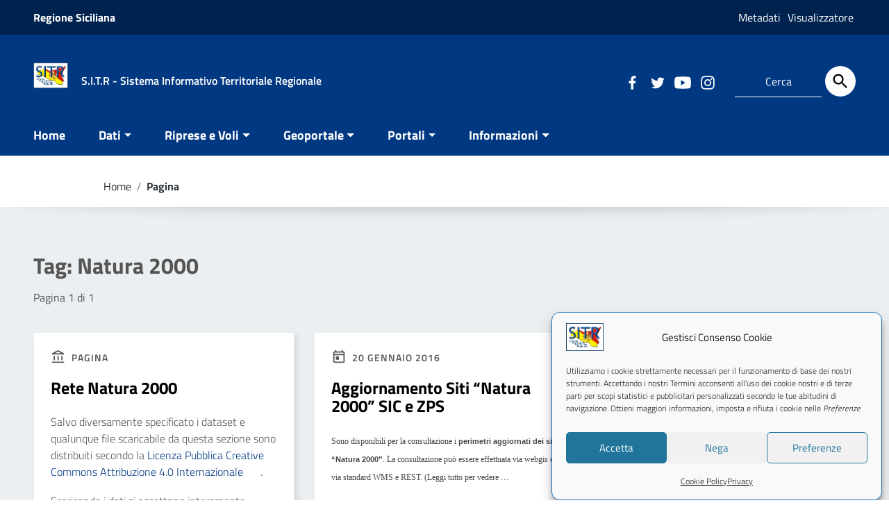

--- FILE ---
content_type: text/html; charset=UTF-8
request_url: https://www.sitr.regione.sicilia.it/tag/natura-2000/
body_size: 25071
content:
<!doctype html>
<html lang="it-IT">
<head>
    <meta http-equiv="X-UA-Compatible" content="IE=edge; text/html; charset=UTF-8" />
    <meta name="viewport" content="width=device-width, initial-scale=1">
    
        <meta name="keywords" content="sitr, cartografia, sicilia, ambiente, urbanistica, regione">
        
        <meta name="description" content="sistema informativo territoriale regionale">
    
    <title>Natura 2000 &#8211; S.I.T.R &#8211; Sistema Informativo Territoriale Regionale </title>
<meta name='robots' content='max-image-preview:large' />
	<style>img:is([sizes="auto" i], [sizes^="auto," i]) { contain-intrinsic-size: 3000px 1500px }</style>
	<link rel="alternate" type="application/rss+xml" title="S.I.T.R - Sistema Informativo Territoriale Regionale  &raquo; Feed" href="https://www.sitr.regione.sicilia.it/feed/" />
<link rel="alternate" type="application/rss+xml" title="S.I.T.R - Sistema Informativo Territoriale Regionale  &raquo; Feed dei commenti" href="https://www.sitr.regione.sicilia.it/comments/feed/" />
<link rel="alternate" type="application/rss+xml" title="S.I.T.R - Sistema Informativo Territoriale Regionale  &raquo; Natura 2000 Feed del tag" href="https://www.sitr.regione.sicilia.it/tag/natura-2000/feed/" />
<script type="text/javascript">
/* <![CDATA[ */
window._wpemojiSettings = {"baseUrl":"https:\/\/s.w.org\/images\/core\/emoji\/16.0.1\/72x72\/","ext":".png","svgUrl":"https:\/\/s.w.org\/images\/core\/emoji\/16.0.1\/svg\/","svgExt":".svg","source":{"concatemoji":"https:\/\/www.sitr.regione.sicilia.it\/wp-includes\/js\/wp-emoji-release.min.js?ver=6.8.3"}};
/*! This file is auto-generated */
!function(s,n){var o,i,e;function c(e){try{var t={supportTests:e,timestamp:(new Date).valueOf()};sessionStorage.setItem(o,JSON.stringify(t))}catch(e){}}function p(e,t,n){e.clearRect(0,0,e.canvas.width,e.canvas.height),e.fillText(t,0,0);var t=new Uint32Array(e.getImageData(0,0,e.canvas.width,e.canvas.height).data),a=(e.clearRect(0,0,e.canvas.width,e.canvas.height),e.fillText(n,0,0),new Uint32Array(e.getImageData(0,0,e.canvas.width,e.canvas.height).data));return t.every(function(e,t){return e===a[t]})}function u(e,t){e.clearRect(0,0,e.canvas.width,e.canvas.height),e.fillText(t,0,0);for(var n=e.getImageData(16,16,1,1),a=0;a<n.data.length;a++)if(0!==n.data[a])return!1;return!0}function f(e,t,n,a){switch(t){case"flag":return n(e,"\ud83c\udff3\ufe0f\u200d\u26a7\ufe0f","\ud83c\udff3\ufe0f\u200b\u26a7\ufe0f")?!1:!n(e,"\ud83c\udde8\ud83c\uddf6","\ud83c\udde8\u200b\ud83c\uddf6")&&!n(e,"\ud83c\udff4\udb40\udc67\udb40\udc62\udb40\udc65\udb40\udc6e\udb40\udc67\udb40\udc7f","\ud83c\udff4\u200b\udb40\udc67\u200b\udb40\udc62\u200b\udb40\udc65\u200b\udb40\udc6e\u200b\udb40\udc67\u200b\udb40\udc7f");case"emoji":return!a(e,"\ud83e\udedf")}return!1}function g(e,t,n,a){var r="undefined"!=typeof WorkerGlobalScope&&self instanceof WorkerGlobalScope?new OffscreenCanvas(300,150):s.createElement("canvas"),o=r.getContext("2d",{willReadFrequently:!0}),i=(o.textBaseline="top",o.font="600 32px Arial",{});return e.forEach(function(e){i[e]=t(o,e,n,a)}),i}function t(e){var t=s.createElement("script");t.src=e,t.defer=!0,s.head.appendChild(t)}"undefined"!=typeof Promise&&(o="wpEmojiSettingsSupports",i=["flag","emoji"],n.supports={everything:!0,everythingExceptFlag:!0},e=new Promise(function(e){s.addEventListener("DOMContentLoaded",e,{once:!0})}),new Promise(function(t){var n=function(){try{var e=JSON.parse(sessionStorage.getItem(o));if("object"==typeof e&&"number"==typeof e.timestamp&&(new Date).valueOf()<e.timestamp+604800&&"object"==typeof e.supportTests)return e.supportTests}catch(e){}return null}();if(!n){if("undefined"!=typeof Worker&&"undefined"!=typeof OffscreenCanvas&&"undefined"!=typeof URL&&URL.createObjectURL&&"undefined"!=typeof Blob)try{var e="postMessage("+g.toString()+"("+[JSON.stringify(i),f.toString(),p.toString(),u.toString()].join(",")+"));",a=new Blob([e],{type:"text/javascript"}),r=new Worker(URL.createObjectURL(a),{name:"wpTestEmojiSupports"});return void(r.onmessage=function(e){c(n=e.data),r.terminate(),t(n)})}catch(e){}c(n=g(i,f,p,u))}t(n)}).then(function(e){for(var t in e)n.supports[t]=e[t],n.supports.everything=n.supports.everything&&n.supports[t],"flag"!==t&&(n.supports.everythingExceptFlag=n.supports.everythingExceptFlag&&n.supports[t]);n.supports.everythingExceptFlag=n.supports.everythingExceptFlag&&!n.supports.flag,n.DOMReady=!1,n.readyCallback=function(){n.DOMReady=!0}}).then(function(){return e}).then(function(){var e;n.supports.everything||(n.readyCallback(),(e=n.source||{}).concatemoji?t(e.concatemoji):e.wpemoji&&e.twemoji&&(t(e.twemoji),t(e.wpemoji)))}))}((window,document),window._wpemojiSettings);
/* ]]> */
</script>
<link rel='stylesheet' id='sdm-styles-css' href='https://www.sitr.regione.sicilia.it/wp-content/plugins/simple-download-monitor/css/sdm_wp_styles.css?ver=6.8.3' type='text/css' media='all' />
<style id='wp-emoji-styles-inline-css' type='text/css'>

	img.wp-smiley, img.emoji {
		display: inline !important;
		border: none !important;
		box-shadow: none !important;
		height: 1em !important;
		width: 1em !important;
		margin: 0 0.07em !important;
		vertical-align: -0.1em !important;
		background: none !important;
		padding: 0 !important;
	}
</style>
<link rel='stylesheet' id='wp-block-library-css' href='https://www.sitr.regione.sicilia.it/wp-includes/css/dist/block-library/style.min.css?ver=6.8.3' type='text/css' media='all' />
<style id='wp-block-library-theme-inline-css' type='text/css'>
.wp-block-audio :where(figcaption){color:#555;font-size:13px;text-align:center}.is-dark-theme .wp-block-audio :where(figcaption){color:#ffffffa6}.wp-block-audio{margin:0 0 1em}.wp-block-code{border:1px solid #ccc;border-radius:4px;font-family:Menlo,Consolas,monaco,monospace;padding:.8em 1em}.wp-block-embed :where(figcaption){color:#555;font-size:13px;text-align:center}.is-dark-theme .wp-block-embed :where(figcaption){color:#ffffffa6}.wp-block-embed{margin:0 0 1em}.blocks-gallery-caption{color:#555;font-size:13px;text-align:center}.is-dark-theme .blocks-gallery-caption{color:#ffffffa6}:root :where(.wp-block-image figcaption){color:#555;font-size:13px;text-align:center}.is-dark-theme :root :where(.wp-block-image figcaption){color:#ffffffa6}.wp-block-image{margin:0 0 1em}.wp-block-pullquote{border-bottom:4px solid;border-top:4px solid;color:currentColor;margin-bottom:1.75em}.wp-block-pullquote cite,.wp-block-pullquote footer,.wp-block-pullquote__citation{color:currentColor;font-size:.8125em;font-style:normal;text-transform:uppercase}.wp-block-quote{border-left:.25em solid;margin:0 0 1.75em;padding-left:1em}.wp-block-quote cite,.wp-block-quote footer{color:currentColor;font-size:.8125em;font-style:normal;position:relative}.wp-block-quote:where(.has-text-align-right){border-left:none;border-right:.25em solid;padding-left:0;padding-right:1em}.wp-block-quote:where(.has-text-align-center){border:none;padding-left:0}.wp-block-quote.is-large,.wp-block-quote.is-style-large,.wp-block-quote:where(.is-style-plain){border:none}.wp-block-search .wp-block-search__label{font-weight:700}.wp-block-search__button{border:1px solid #ccc;padding:.375em .625em}:where(.wp-block-group.has-background){padding:1.25em 2.375em}.wp-block-separator.has-css-opacity{opacity:.4}.wp-block-separator{border:none;border-bottom:2px solid;margin-left:auto;margin-right:auto}.wp-block-separator.has-alpha-channel-opacity{opacity:1}.wp-block-separator:not(.is-style-wide):not(.is-style-dots){width:100px}.wp-block-separator.has-background:not(.is-style-dots){border-bottom:none;height:1px}.wp-block-separator.has-background:not(.is-style-wide):not(.is-style-dots){height:2px}.wp-block-table{margin:0 0 1em}.wp-block-table td,.wp-block-table th{word-break:normal}.wp-block-table :where(figcaption){color:#555;font-size:13px;text-align:center}.is-dark-theme .wp-block-table :where(figcaption){color:#ffffffa6}.wp-block-video :where(figcaption){color:#555;font-size:13px;text-align:center}.is-dark-theme .wp-block-video :where(figcaption){color:#ffffffa6}.wp-block-video{margin:0 0 1em}:root :where(.wp-block-template-part.has-background){margin-bottom:0;margin-top:0;padding:1.25em 2.375em}
</style>
<style id='classic-theme-styles-inline-css' type='text/css'>
/*! This file is auto-generated */
.wp-block-button__link{color:#fff;background-color:#32373c;border-radius:9999px;box-shadow:none;text-decoration:none;padding:calc(.667em + 2px) calc(1.333em + 2px);font-size:1.125em}.wp-block-file__button{background:#32373c;color:#fff;text-decoration:none}
</style>
<style id='global-styles-inline-css' type='text/css'>
:root{--wp--preset--aspect-ratio--square: 1;--wp--preset--aspect-ratio--4-3: 4/3;--wp--preset--aspect-ratio--3-4: 3/4;--wp--preset--aspect-ratio--3-2: 3/2;--wp--preset--aspect-ratio--2-3: 2/3;--wp--preset--aspect-ratio--16-9: 16/9;--wp--preset--aspect-ratio--9-16: 9/16;--wp--preset--color--black: #000000;--wp--preset--color--cyan-bluish-gray: #abb8c3;--wp--preset--color--white: #ffffff;--wp--preset--color--pale-pink: #f78da7;--wp--preset--color--vivid-red: #cf2e2e;--wp--preset--color--luminous-vivid-orange: #ff6900;--wp--preset--color--luminous-vivid-amber: #fcb900;--wp--preset--color--light-green-cyan: #7bdcb5;--wp--preset--color--vivid-green-cyan: #00d084;--wp--preset--color--pale-cyan-blue: #8ed1fc;--wp--preset--color--vivid-cyan-blue: #0693e3;--wp--preset--color--vivid-purple: #9b51e0;--wp--preset--color--colore-nero: #000;--wp--preset--color--colore-bianco: #fff;--wp--preset--color--colore-primario: #003882;--wp--preset--color--colore-primario-chiaro: #1767D1;--wp--preset--color--colore-primario-scuro: #000102;--wp--preset--color--colore-complementare: #FFC77D;--wp--preset--gradient--vivid-cyan-blue-to-vivid-purple: linear-gradient(135deg,rgba(6,147,227,1) 0%,rgb(155,81,224) 100%);--wp--preset--gradient--light-green-cyan-to-vivid-green-cyan: linear-gradient(135deg,rgb(122,220,180) 0%,rgb(0,208,130) 100%);--wp--preset--gradient--luminous-vivid-amber-to-luminous-vivid-orange: linear-gradient(135deg,rgba(252,185,0,1) 0%,rgba(255,105,0,1) 100%);--wp--preset--gradient--luminous-vivid-orange-to-vivid-red: linear-gradient(135deg,rgba(255,105,0,1) 0%,rgb(207,46,46) 100%);--wp--preset--gradient--very-light-gray-to-cyan-bluish-gray: linear-gradient(135deg,rgb(238,238,238) 0%,rgb(169,184,195) 100%);--wp--preset--gradient--cool-to-warm-spectrum: linear-gradient(135deg,rgb(74,234,220) 0%,rgb(151,120,209) 20%,rgb(207,42,186) 40%,rgb(238,44,130) 60%,rgb(251,105,98) 80%,rgb(254,248,76) 100%);--wp--preset--gradient--blush-light-purple: linear-gradient(135deg,rgb(255,206,236) 0%,rgb(152,150,240) 100%);--wp--preset--gradient--blush-bordeaux: linear-gradient(135deg,rgb(254,205,165) 0%,rgb(254,45,45) 50%,rgb(107,0,62) 100%);--wp--preset--gradient--luminous-dusk: linear-gradient(135deg,rgb(255,203,112) 0%,rgb(199,81,192) 50%,rgb(65,88,208) 100%);--wp--preset--gradient--pale-ocean: linear-gradient(135deg,rgb(255,245,203) 0%,rgb(182,227,212) 50%,rgb(51,167,181) 100%);--wp--preset--gradient--electric-grass: linear-gradient(135deg,rgb(202,248,128) 0%,rgb(113,206,126) 100%);--wp--preset--gradient--midnight: linear-gradient(135deg,rgb(2,3,129) 0%,rgb(40,116,252) 100%);--wp--preset--font-size--small: 13px;--wp--preset--font-size--medium: 20px;--wp--preset--font-size--large: 36px;--wp--preset--font-size--x-large: 42px;--wp--preset--spacing--20: 0.44rem;--wp--preset--spacing--30: 0.67rem;--wp--preset--spacing--40: 1rem;--wp--preset--spacing--50: 1.5rem;--wp--preset--spacing--60: 2.25rem;--wp--preset--spacing--70: 3.38rem;--wp--preset--spacing--80: 5.06rem;--wp--preset--shadow--natural: 6px 6px 9px rgba(0, 0, 0, 0.2);--wp--preset--shadow--deep: 12px 12px 50px rgba(0, 0, 0, 0.4);--wp--preset--shadow--sharp: 6px 6px 0px rgba(0, 0, 0, 0.2);--wp--preset--shadow--outlined: 6px 6px 0px -3px rgba(255, 255, 255, 1), 6px 6px rgba(0, 0, 0, 1);--wp--preset--shadow--crisp: 6px 6px 0px rgba(0, 0, 0, 1);}:where(.is-layout-flex){gap: 0.5em;}:where(.is-layout-grid){gap: 0.5em;}body .is-layout-flex{display: flex;}.is-layout-flex{flex-wrap: wrap;align-items: center;}.is-layout-flex > :is(*, div){margin: 0;}body .is-layout-grid{display: grid;}.is-layout-grid > :is(*, div){margin: 0;}:where(.wp-block-columns.is-layout-flex){gap: 2em;}:where(.wp-block-columns.is-layout-grid){gap: 2em;}:where(.wp-block-post-template.is-layout-flex){gap: 1.25em;}:where(.wp-block-post-template.is-layout-grid){gap: 1.25em;}.has-black-color{color: var(--wp--preset--color--black) !important;}.has-cyan-bluish-gray-color{color: var(--wp--preset--color--cyan-bluish-gray) !important;}.has-white-color{color: var(--wp--preset--color--white) !important;}.has-pale-pink-color{color: var(--wp--preset--color--pale-pink) !important;}.has-vivid-red-color{color: var(--wp--preset--color--vivid-red) !important;}.has-luminous-vivid-orange-color{color: var(--wp--preset--color--luminous-vivid-orange) !important;}.has-luminous-vivid-amber-color{color: var(--wp--preset--color--luminous-vivid-amber) !important;}.has-light-green-cyan-color{color: var(--wp--preset--color--light-green-cyan) !important;}.has-vivid-green-cyan-color{color: var(--wp--preset--color--vivid-green-cyan) !important;}.has-pale-cyan-blue-color{color: var(--wp--preset--color--pale-cyan-blue) !important;}.has-vivid-cyan-blue-color{color: var(--wp--preset--color--vivid-cyan-blue) !important;}.has-vivid-purple-color{color: var(--wp--preset--color--vivid-purple) !important;}.has-black-background-color{background-color: var(--wp--preset--color--black) !important;}.has-cyan-bluish-gray-background-color{background-color: var(--wp--preset--color--cyan-bluish-gray) !important;}.has-white-background-color{background-color: var(--wp--preset--color--white) !important;}.has-pale-pink-background-color{background-color: var(--wp--preset--color--pale-pink) !important;}.has-vivid-red-background-color{background-color: var(--wp--preset--color--vivid-red) !important;}.has-luminous-vivid-orange-background-color{background-color: var(--wp--preset--color--luminous-vivid-orange) !important;}.has-luminous-vivid-amber-background-color{background-color: var(--wp--preset--color--luminous-vivid-amber) !important;}.has-light-green-cyan-background-color{background-color: var(--wp--preset--color--light-green-cyan) !important;}.has-vivid-green-cyan-background-color{background-color: var(--wp--preset--color--vivid-green-cyan) !important;}.has-pale-cyan-blue-background-color{background-color: var(--wp--preset--color--pale-cyan-blue) !important;}.has-vivid-cyan-blue-background-color{background-color: var(--wp--preset--color--vivid-cyan-blue) !important;}.has-vivid-purple-background-color{background-color: var(--wp--preset--color--vivid-purple) !important;}.has-black-border-color{border-color: var(--wp--preset--color--black) !important;}.has-cyan-bluish-gray-border-color{border-color: var(--wp--preset--color--cyan-bluish-gray) !important;}.has-white-border-color{border-color: var(--wp--preset--color--white) !important;}.has-pale-pink-border-color{border-color: var(--wp--preset--color--pale-pink) !important;}.has-vivid-red-border-color{border-color: var(--wp--preset--color--vivid-red) !important;}.has-luminous-vivid-orange-border-color{border-color: var(--wp--preset--color--luminous-vivid-orange) !important;}.has-luminous-vivid-amber-border-color{border-color: var(--wp--preset--color--luminous-vivid-amber) !important;}.has-light-green-cyan-border-color{border-color: var(--wp--preset--color--light-green-cyan) !important;}.has-vivid-green-cyan-border-color{border-color: var(--wp--preset--color--vivid-green-cyan) !important;}.has-pale-cyan-blue-border-color{border-color: var(--wp--preset--color--pale-cyan-blue) !important;}.has-vivid-cyan-blue-border-color{border-color: var(--wp--preset--color--vivid-cyan-blue) !important;}.has-vivid-purple-border-color{border-color: var(--wp--preset--color--vivid-purple) !important;}.has-vivid-cyan-blue-to-vivid-purple-gradient-background{background: var(--wp--preset--gradient--vivid-cyan-blue-to-vivid-purple) !important;}.has-light-green-cyan-to-vivid-green-cyan-gradient-background{background: var(--wp--preset--gradient--light-green-cyan-to-vivid-green-cyan) !important;}.has-luminous-vivid-amber-to-luminous-vivid-orange-gradient-background{background: var(--wp--preset--gradient--luminous-vivid-amber-to-luminous-vivid-orange) !important;}.has-luminous-vivid-orange-to-vivid-red-gradient-background{background: var(--wp--preset--gradient--luminous-vivid-orange-to-vivid-red) !important;}.has-very-light-gray-to-cyan-bluish-gray-gradient-background{background: var(--wp--preset--gradient--very-light-gray-to-cyan-bluish-gray) !important;}.has-cool-to-warm-spectrum-gradient-background{background: var(--wp--preset--gradient--cool-to-warm-spectrum) !important;}.has-blush-light-purple-gradient-background{background: var(--wp--preset--gradient--blush-light-purple) !important;}.has-blush-bordeaux-gradient-background{background: var(--wp--preset--gradient--blush-bordeaux) !important;}.has-luminous-dusk-gradient-background{background: var(--wp--preset--gradient--luminous-dusk) !important;}.has-pale-ocean-gradient-background{background: var(--wp--preset--gradient--pale-ocean) !important;}.has-electric-grass-gradient-background{background: var(--wp--preset--gradient--electric-grass) !important;}.has-midnight-gradient-background{background: var(--wp--preset--gradient--midnight) !important;}.has-small-font-size{font-size: var(--wp--preset--font-size--small) !important;}.has-medium-font-size{font-size: var(--wp--preset--font-size--medium) !important;}.has-large-font-size{font-size: var(--wp--preset--font-size--large) !important;}.has-x-large-font-size{font-size: var(--wp--preset--font-size--x-large) !important;}
:where(.wp-block-post-template.is-layout-flex){gap: 1.25em;}:where(.wp-block-post-template.is-layout-grid){gap: 1.25em;}
:where(.wp-block-columns.is-layout-flex){gap: 2em;}:where(.wp-block-columns.is-layout-grid){gap: 2em;}
:root :where(.wp-block-pullquote){font-size: 1.5em;line-height: 1.6;}
</style>
<link rel='stylesheet' id='bwg_fonts-css' href='https://www.sitr.regione.sicilia.it/wp-content/plugins/photo-gallery/css/bwg-fonts/fonts.css?ver=0.0.1' type='text/css' media='all' />
<link rel='stylesheet' id='sumoselect-css' href='https://www.sitr.regione.sicilia.it/wp-content/plugins/photo-gallery/css/sumoselect.min.css?ver=3.4.6' type='text/css' media='all' />
<link rel='stylesheet' id='mCustomScrollbar-css' href='https://www.sitr.regione.sicilia.it/wp-content/plugins/photo-gallery/css/jquery.mCustomScrollbar.min.css?ver=3.1.5' type='text/css' media='all' />
<link rel='stylesheet' id='bwg_frontend-css' href='https://www.sitr.regione.sicilia.it/wp-content/plugins/photo-gallery/css/styles.min.css?ver=1.8.35' type='text/css' media='all' />
<link rel='stylesheet' id='cmplz-general-css' href='https://www.sitr.regione.sicilia.it/wp-content/plugins/complianz-gdpr/assets/css/cookieblocker.min.css?ver=1765997269' type='text/css' media='all' />
<link rel='stylesheet' id='italiawp2_fonts-css' href='https://www.sitr.regione.sicilia.it/wp-content/themes/italiawp2/inc/fonts.css?ver=6.8.3' type='text/css' media='all' />
<link rel='stylesheet' id='tablepress-default-css' href='https://www.sitr.regione.sicilia.it/wp-content/plugins/tablepress/css/build/default.css?ver=3.2.6' type='text/css' media='all' />
<link rel='stylesheet' id='italiawp2-style-css' href='https://www.sitr.regione.sicilia.it/wp-content/themes/italiawp2/style.css?ver=6.8.3' type='text/css' media='all' />
<link rel='stylesheet' id='italiawp2-bootstrap-italia.min-css' href='https://www.sitr.regione.sicilia.it/wp-content/themes/italiawp2/static/css/bootstrap-italia.min.css?ver=6.8.3' type='text/css' media='all' />
<link rel='stylesheet' id='italiawp2-owl.carousel.min-css' href='https://www.sitr.regione.sicilia.it/wp-content/themes/italiawp2/static/css/owl.carousel.min.css?ver=6.8.3' type='text/css' media='all' />
<link rel='stylesheet' id='italiawp2-owl.theme.default.min-css' href='https://www.sitr.regione.sicilia.it/wp-content/themes/italiawp2/static/css/owl.theme.default.min.css?ver=6.8.3' type='text/css' media='all' />
<link rel='stylesheet' id='italiawp2-home-css' href='https://www.sitr.regione.sicilia.it/wp-content/themes/italiawp2/static/css/home.css?ver=6.8.3' type='text/css' media='all' />
<link rel='stylesheet' id='italiawp2-sezioni-css' href='https://www.sitr.regione.sicilia.it/wp-content/themes/italiawp2/static/css/sezioni.css?ver=6.8.3' type='text/css' media='all' />
<link rel='stylesheet' id='italiawp2-interne-css' href='https://www.sitr.regione.sicilia.it/wp-content/themes/italiawp2/static/css/interne.css?ver=6.8.3' type='text/css' media='all' />
<link rel='stylesheet' id='italiawp2-jquery-ui-css' href='https://www.sitr.regione.sicilia.it/wp-content/themes/italiawp2/static/css/jquery-ui.css?ver=6.8.3' type='text/css' media='all' />
<link rel='stylesheet' id='italiawp2-tema-css' href='https://www.sitr.regione.sicilia.it/wp-content/themes/italiawp2/static/css/tema.css?ver=6.8.3' type='text/css' media='all' />
<link rel='stylesheet' id='italiawp2-magnific-popup/magnific-popup-css' href='https://www.sitr.regione.sicilia.it/wp-content/themes/italiawp2/inc/magnific-popup/magnific-popup.css?ver=6.8.3' type='text/css' media='all' />
<link rel='stylesheet' id='italiawp2-gutenberg-css' href='https://www.sitr.regione.sicilia.it/wp-content/themes/italiawp2/inc/gutenberg.css?ver=6.8.3' type='text/css' media='all' />
<link rel='stylesheet' id='italiawp2-leaflet-css' href='https://www.sitr.regione.sicilia.it/wp-content/themes/italiawp2/static/css/leaflet.css?ver=6.8.3' type='text/css' media='all' />
<link rel='stylesheet' id='italiawp2_adjustments_css-css' href='https://www.sitr.regione.sicilia.it/wp-content/themes/italiawp2/inc/adjustments.css?ver=6.8.3' type='text/css' media='all' />
<script type="text/javascript" src="https://www.sitr.regione.sicilia.it/wp-includes/js/tinymce/tinymce.min.js?ver=49110-20250317" id="wp-tinymce-root-js"></script>
<script type="text/javascript" src="https://www.sitr.regione.sicilia.it/wp-includes/js/tinymce/plugins/compat3x/plugin.min.js?ver=49110-20250317" id="wp-tinymce-js"></script>
<script type="text/javascript" src="https://www.sitr.regione.sicilia.it/wp-includes/js/jquery/jquery.min.js?ver=3.7.1" id="jquery-core-js"></script>
<script type="text/javascript" src="https://www.sitr.regione.sicilia.it/wp-includes/js/jquery/jquery-migrate.min.js?ver=3.4.1" id="jquery-migrate-js"></script>
<script type="text/javascript" src="https://www.sitr.regione.sicilia.it/wp-content/plugins/photo-gallery/js/jquery.sumoselect.min.js?ver=3.4.6" id="sumoselect-js"></script>
<script type="text/javascript" src="https://www.sitr.regione.sicilia.it/wp-content/plugins/photo-gallery/js/tocca.min.js?ver=2.0.9" id="bwg_mobile-js"></script>
<script type="text/javascript" src="https://www.sitr.regione.sicilia.it/wp-content/plugins/photo-gallery/js/jquery.mCustomScrollbar.concat.min.js?ver=3.1.5" id="mCustomScrollbar-js"></script>
<script type="text/javascript" src="https://www.sitr.regione.sicilia.it/wp-content/plugins/photo-gallery/js/jquery.fullscreen.min.js?ver=0.6.0" id="jquery-fullscreen-js"></script>
<script type="text/javascript" id="bwg_frontend-js-extra">
/* <![CDATA[ */
var bwg_objectsL10n = {"bwg_field_required":"campo obbligatorio.","bwg_mail_validation":"Questo non \u00e8 un indirizzo email valido. ","bwg_search_result":"Non ci sono immagini corrispondenti alla tua ricerca.","bwg_select_tag":"Select Tag","bwg_order_by":"Order By","bwg_search":"Cerca","bwg_show_ecommerce":"Show Ecommerce","bwg_hide_ecommerce":"Hide Ecommerce","bwg_show_comments":"Mostra commenti","bwg_hide_comments":"Nascondi commenti","bwg_restore":"Ripristina","bwg_maximize":"Massimizza","bwg_fullscreen":"Schermo intero","bwg_exit_fullscreen":"Uscire a schermo intero","bwg_search_tag":"SEARCH...","bwg_tag_no_match":"No tags found","bwg_all_tags_selected":"All tags selected","bwg_tags_selected":"tags selected","play":"Riproduci","pause":"Pausa","is_pro":"","bwg_play":"Riproduci","bwg_pause":"Pausa","bwg_hide_info":"Nascondi informazioni","bwg_show_info":"Mostra info","bwg_hide_rating":"Hide rating","bwg_show_rating":"Show rating","ok":"Ok","cancel":"Cancel","select_all":"Select all","lazy_load":"0","lazy_loader":"https:\/\/www.sitr.regione.sicilia.it\/wp-content\/plugins\/photo-gallery\/images\/ajax_loader.png","front_ajax":"0","bwg_tag_see_all":"vedi tutti i tag","bwg_tag_see_less":"see less tags"};
/* ]]> */
</script>
<script type="text/javascript" src="https://www.sitr.regione.sicilia.it/wp-content/plugins/photo-gallery/js/scripts.min.js?ver=1.8.35" id="bwg_frontend-js"></script>
<script type="text/javascript" id="sdm-scripts-js-extra">
/* <![CDATA[ */
var sdm_ajax_script = {"ajaxurl":"https:\/\/www.sitr.regione.sicilia.it\/wp-admin\/admin-ajax.php"};
/* ]]> */
</script>
<script type="text/javascript" src="https://www.sitr.regione.sicilia.it/wp-content/plugins/simple-download-monitor/js/sdm_wp_scripts.js?ver=6.8.3" id="sdm-scripts-js"></script>
<script type="text/javascript" src="https://www.sitr.regione.sicilia.it/wp-content/themes/italiawp2/static/js/modernizr.js?ver=6.8.3" id="modernizr-js"></script>
<script type="text/javascript" src="https://www.sitr.regione.sicilia.it/wp-content/themes/italiawp2/static/js/leaflet.js?ver=6.8.3" id="leaflet-js"></script>
<script type="text/javascript" src="https://www.sitr.regione.sicilia.it/wp-content/themes/italiawp2/inc/pre-scripts.js?ver=6.8.3" id="italiawp2-pre-scripts-js"></script>
<link rel="https://api.w.org/" href="https://www.sitr.regione.sicilia.it/wp-json/" /><link rel="alternate" title="JSON" type="application/json" href="https://www.sitr.regione.sicilia.it/wp-json/wp/v2/tags/88" /><link rel="EditURI" type="application/rsd+xml" title="RSD" href="https://www.sitr.regione.sicilia.it/xmlrpc.php?rsd" />
<meta name="generator" content="WordPress 6.8.3" />
			<style>.cmplz-hidden {
					display: none !important;
				}</style><link rel="icon" href="https://www.sitr.regione.sicilia.it/wp-content/uploads/jpg/sitp_1.jpg" sizes="32x32" />
<link rel="icon" href="https://www.sitr.regione.sicilia.it/wp-content/uploads/jpg/sitp_1.jpg" sizes="192x192" />
<link rel="apple-touch-icon" href="https://www.sitr.regione.sicilia.it/wp-content/uploads/jpg/sitp_1.jpg" />
<meta name="msapplication-TileImage" content="https://www.sitr.regione.sicilia.it/wp-content/uploads/jpg/sitp_1.jpg" />
<style>.u-color-black{color:#000 !important}
.u-background-black{background-color:#000 !important}
.u-color-white,.Bullets>li:before,.Footer,.Footer-blockTitle,.Footer-subTitle,.Form-input.Form-input:focus+[role=tooltip],.Linklist-link.Linklist-link--lev1,.Linklist-link.Linklist-link--lev1:hover,.Megamenu--default .Megamenu-item>a,.ScrollTop,.ScrollTop-icon,.Share-reveal>a>span,.Share-revealIcon,.Share>ul>li,.Share>ul>li>a,.Spid-button,.Footer-block li,.Footer-subBlock,#footer .wp-calendar-table,#footer .wp-block-calendar table tbody{color:#fff !important}
.u-background-white,.Megamenu--default .Megamenu-subnav,.Skiplinks>li>a,.Spid-menu{background-color:#fff !important}
.u-color-grey-10,.Footer-block address{color:#f5f5f0 !important}
.u-background-grey-10,.Spid-idp:hover{background-color:#f5f5f0 !important}
.u-color-grey-15{color:#f6f9fc !important}
.u-background-grey-15{background-color:#f6f9fc !important}
.u-color-grey-20{color:#eee !important}
.u-background-grey-20,.Hero-content,.Share-reveal,.Share-revealIcon.is-open,.Treeview--default li[aria-expanded=true] li a,.Treeview--default li[aria-expanded=true] li a:hover,#menu-sinistro .menu-separatore{background-color:#eee !important}
.u-color-grey-30,.Accordion--default .Accordion-header,.Accordion--plus .Accordion-header,.Linklist,.Linklist li,.Timeline{color:#ddd !important}
.u-background-grey-30,.Treeview--default li[aria-expanded=true] li li a,.Treeview--default li[aria-expanded=true] li li a:hover{background-color:#ddd !important}
.Accordion--default .Accordion-header,.Accordion--plus .Accordion-header,.Footer-block li,.Footer-links,.Footer-subBlock,.Leads-link,.Linklist li,.u-border-top-xxs{border-color:#ddd !important}
.u-color-grey-40,.Megamenu--default .Megamenu-subnavGroup{color:#a5abb0 !important}
.u-background-grey-40{background-color:#a5abb0 !important}
.u-color-grey-50,.Megamenu--default .Megamenu-subnavGroup>li,.Share-revealText{color:#5a6772 !important}
.u-background-grey-50{background-color:#5a6772 !important}
.u-color-grey-60{color:#444e57 !important}
.u-background-grey-60,#articolo-dettaglio-testo .galleriasfondo{background-color:#444e57 !important}
.u-color-grey-80,.Megamenu--default .Megamenu-subnavGroup>li>ul>li>ul>li>a,.Megamenu--default .Megamenu-subnavGroup>li>ul>li a,#menu-sinistro h4.dropdown,#briciole .breadcrumb .breadcrumb-item.active,label{color:#30373d !important}
.u-background-grey-80,.Form-input.Form-input:focus+[role=tooltip],.Header-banner{background-color:#30373d !important}
.u-color-grey-90{color:#1c2024 !important}
.u-background-grey-90{background-color:#1c2024 !important}
.u-color-teal-30{color:#00c5ca !important}
.u-background-teal-30{background-color:#00c5ca !important}
.u-color-teal-50{color:#65dcdf !important}
.u-background-teal-50{background-color:#65dcdf !important}
.u-color-teal-70{color:#004a4d !important}
.u-background-teal-70{background-color:#004a4d !important}
.u-color-5{color:#A1BCE0 !important}
.u-background-5,.Accordion--default .Accordion-header:hover,.Accordion--plus .Accordion-header:hover,.Linklist a:hover{background-color:#A1BCE0 !important}
.u-color-10,#footer,#footer .postFooter,#footer label,#footer caption,#footer .wp-calendar-table th,#footer .wp-block-calendar th,table#wp-calendar a,.wp-block-calendar a{color:#72A0DC !important}
#footer .footer-list .icon{fill:#72A0DC}
.u-background-10,.Linklist-link.Linklist-link--lev3{background-color:#72A0DC !important}
#footer h4,#footer .postFooter{border-color:#72A0DC !important}
.u-background-20,.Linklist-link.Linklist-link--lev2,.Linklist-link.Linklist-link--lev2:hover{background-color:#3E82DD !important}
.u-color-20{color:#3E82DD !important}
.u-color-30,.has-colore-primario-chiaro-color{color:#1767D1 !important}
.u-background-30,.has-colore-primario-chiaro-background-color{background-color:#1767D1 !important}
.u-color-40,.Header-owner{color:#0D4B9E !important}
.u-background-40,.Megamenu--default{background-color:#0D4B9E !important}
.u-color-50,.Accordion--default .Accordion-link,.Accordion--plus .Accordion-link,.ErrorPage-subtitle,.ErrorPage-title,.Header-language-other a,.Linklist-link,.Linklist a,.Share-revealIcon.is-open,.Skiplinks>li>a,.Header-socialIcons [class*=" Icon-"],.Header-socialIcons [class^=Icon-],.has-colore-primario-color,.tutte{color:#003882 !important}
.chip.chip-primary,.chip.chip-primary>.chip-label,.scheda-argomento-lista-testo a,.articolo-paragrafi a,#articolo-dettaglio-testo .scheda-allegato h4 a,#articolo-dettaglio-testo .scheda-ufficio-contatti h4 a,.card .card-body a h5.card-title{color:#003882}
.chip.chip-primary,.chip.chip-primary:hover{border-color:#003882}
.btn-primary,.btn-outline-primary{border-color:#003882 !important}
.btn-outline-primary{-webkit-box-shadow:inset 0 0 0 1px #003882;box-shadow:inset 0 0 0 1px #003882}
.chip.chip-primary:hover{background-color:#003882}
.u-background-50,.Header-navbar,.Bullets>li:before,.Share-revealIcon,.Share>ul>li,.Header-searchTrigger button,.has-colore-primario-background-color,.flag-icon,.btn-primary{background-color:#003882 !important}
.tutte svg.icon,#articolo-dettaglio-testo .scheda-allegato svg.icon,.scheda-allegato svg.icon{fill:#003882 !important}
.u-color-60,.Header-banner{color:#002D68 !important}
.u-background-60{background-color:#002D68 !important}
.u-color-70{color:#00224F !important}
.u-background-70,.push-body-toright .body_wrapper,.push-body-toright .body_wrapper .preheader{background-color:#00224F !important}
.u-color-80,.Button--info{color:#001735 !important}
.u-background-80{background-color:#001735 !important}
input[type="date"],input[type="datetime-local"],input[type="email"],input[type="number"],input[type="password"],input[type="search"],input[type="tel"],input[type="text"],input[type="time"],input[type="url"],textarea{border-color:#001735 !important}
#mainheader .preheader .accedi{border-color:transparent}
.u-color-90{color:#000C1C !important}
.dropdown-item{color:#000C1C}
.u-background-90,.Linklist-link.Linklist-link--lev1,.Linklist-link.Linklist-link--lev1:hover,.btn-primary:hover{background-color:#000C1C !important}
.btn-primary:hover,.btn-outline-primary:hover{border-color:#000C1C !important}
.btn-outline-primary:hover{-webkit-box-shadow:inset 0 0 0 1px #000C1C;box-shadow:inset 0 0 0 1px #000C1C}
.u-color-95,#intro .titolo-sezione h2,#intro-argomenti .titolo-sezione h2,#introricerca .titolo-sezione h2,#intro-sititematici .titolo-sezione h2,#briciole a,.Linklist-link.Linklist-link--lev2,.Linklist-link.Linklist-link--lev2:hover,.Linklist-link.Linklist-link--lev3,.Linklist a:hover,.Megamenu--default .Megamenu-subnavGroup>li>a,.Treeview--default li[aria-expanded=true] li a,.Treeview--default li[aria-expanded=true] li a:hover,.Treeview--default li[aria-expanded=true] li li a,.Treeview--default li[aria-expanded=true] li li a:hover,#wp-calendar a,.Footer-socialIcons [class*=Icon-],.Footer-socialIcons [class^=Icon-],.Button--default,.has-colore-primario-scuro-color,.scheda .scheda-testo h4 a,.scheda .scheda-testo h4 a:not([href]):not([tabindex]),.scheda .scheda-testo h4 a:not([href]):not([tabindex]):focus,.scheda .scheda-testo h4 a:not([href]):not([tabindex]):hover,.form-group input,.form-group optgroup,.form-group textarea{color:#000102 !important}
.articolo-paragrafi a:hover,.novita-testo h2 a,.scheda .scheda-testo-small h4 a,.scheda .scheda-icona-small a,.cbp-spmenu .logotxt-burger a,.navmenu li a,.utilitymobile li a,.socialmobile .small,#mainheader .p_cercaMobile input[type=text],#menu-sinistro #lista-paragrafi .list-group-item,#menu-sinistro .lista-paragrafi .list-group-item,.dropdown-item:focus,.dropdown-item:hover,.navmenu>li.open ul li a,.navmenu>li.open ul li a:hover,.navmenu>li.open ul>li.open>a,.navmenu a,.navmenu li>a>span,.navmenu li>a:hover>span,.italiawp2-sidebar .cerca input,section .pagination .page-item .page-link,section .pagination .page-item .page-numbers,section .pagination .page-item .page-link,section .pagination .page-item .page-links{color:#000102}
#mainheader .p_cercaMobile input[type=text]::placeholder,.italiawp2-sidebar .cerca input::placeholder{color:#000102;opacity:1}
#mainheader .p_cercaMobile input[type=text]:-ms-input-placeholder,.italiawp2-sidebar .cerca input:-ms-input-placeholder{color:#000102}
#mainheader .p_cercaMobile input[type=text]::-ms-input-placeholder,.italiawp2-sidebar .cerca input::-ms-input-placeholder{color:#000102}
.italiawp2-sidebar .cerca input,#mainheader .p_cercaMobile input[type=text]{border-color:#000102 !important}
.argomenti .badge-argomenti,.scheda-news .scheda-argomenti .badge-argomenti{color:#000102;border-color:#000102}
.socialmobile a svg.icon,#mainheader .btn-cerca svg.icon,.articolo-paragrafi .icon-external-link,#menu-sinistro .icon,section .pagination .page-item .page-link svg.icon,section .pagination .page-item .page-numbers svg.icon{fill:#000102}
#mainheader .p_cercaMobile .btn-cerca svg.icon{fill:#000102 !important}
.argomenti a.badge-argomenti:hover,.italiawp2-sidebar .btn-cerca,.italiawp2-sidebar .wp-block-search__button,.scheda-news .scheda-argomenti a.badge-argomenti:hover{background-color:#000102}
.u-background-95,.ScrollTop,.mfp-bg,mfp-img,.Footer .Form-input:not(.is-disabled),.Footer .Form-input:not(:disabled),.has-colore-primario-scuro-background-color{background-color:#000102 !important}
.u-backround-none{background-color:transparent !important}
.u-color-compl,.has-colore-complementare-color,#mainheader .social a:hover,#mainheader .preheader .accedi .btn-accedi:hover span,.socialmobile a:hover{color:#FFC77D !important}
#mainheader .preheader .accedi .btn-accedi:hover svg.icon,#mainheader .social a:hover svg.icon,.socialmobile a:hover svg.icon{fill:#FFC77D !important}
.u-background-compl,.has-colore-complementare-background-color,#mainheader .btn-cerca:hover,#sezione-notifica{background-color:#FFC77D !important}
.navmenu>li.open>a,.navmenu>li>a:hover,.navmenu>li>a:focus{border-color:#FFC77D !important}
.u-background-compl-5,.navmenu>li>a:hover,.navmenu>li>a:focus,.navmenu>li.open ul li a:hover,.navmenu>li.open ul>li.open>a,.dropdown-item:focus,.dropdown-item:hover{background-color:#F5F3F0 !important}
.u-color-compl-5{color:#F5F3F0 !important}
.u-color-compl-10,#footer .footer-list li a:hover,#footer .social a:hover,#footer .postFooter a:hover{color:#EDE7DE !important}
.u-background-compl-10,.navmenu>li.open>a{background-color:#EDE7DE !important}
#footer .social a:hover svg.icon{fill:#EDE7DE !important}
.u-color-compl-80{color:#CC7400 !important}
.u-background-compl-80,.u-background-compl-80 a:not(.Button--info){background-color:#CC7400 !important}
.Footer a,.CookieBar a,.section-gallery a,.owl-prev,.owl-next,figure figcaption > p:first-of-type{color:#FFD399 !important}
.Button--default{border-color:#FFD399 !important}
#wp-calendar a,.Footer-socialIcons [class*=Icon-],.Footer-socialIcons [class^=Icon-],.Button--default{background-color:#FFD399 !important}</style><style>.Linklist-link.Linklist-link--lev3,.Linklist-link.Linklist-link--lev3:hover{color:#fff !important}
#menu-sinistro .Linklist-link.Linklist-link--lev3 .icon{fill:#fff !important}</style><style>.Linklist-link.Linklist-link--lev2,.Linklist-link.Linklist-link--lev2:hover{color:#fff !important}
#menu-sinistro .Linklist-link.Linklist-link--lev2 .icon{fill:#fff !important}</style><style>.Linklist-link.Linklist-link--lev2,.Linklist-link.Linklist-link--lev2:hover{color:#fff !important}
#menu-sinistro .Linklist-link.Linklist-link--lev2 .icon{fill:#fff !important}</style><style>.Linklist-link.Linklist-link--lev2,.Linklist-link.Linklist-link--lev2:hover{color:#fff !important}
#menu-sinistro .Linklist-link.Linklist-link--lev2 .icon{fill:#fff !important}</style>		<style type="text/css" id="wp-custom-css">
			#articolo-dettaglio-testo .testolungo {
    font-family: inherit;
}		</style>
			
	
	<!-- Matomo -->
	<script>
	  var _paq = window._paq = window._paq || [];
	  /* tracker methods like "setCustomDimension" should be called before "trackPageView" */
	  _paq.push(['trackPageView']);
	  _paq.push(['enableLinkTracking']);
	  (function() {
		var u="//www.sitr.regione.sicilia.it/mtm/";
		_paq.push(['setTrackerUrl', u+'ppp']);
		_paq.push(['setSiteId', '1']);
		var d=document, g=d.createElement('script'), s=d.getElementsByTagName('script')[0];
		g.async=true; g.src=u+'jjj'; s.parentNode.insertBefore(g,s);
	  })();
	</script>
	<!-- End Matomo Code -->

</head>

<body data-cmplz=1 class="t-Pac">


    
<div class="body_wrapper push_container clearfix" id="page_top">
    <div class="skiplink sr-only">
        <ul>
            <li>
                <a accesskey="2" href="#main_container">Vai ai contenuti</a>
            </li>
            <li>
                <a accesskey="3" href="#menup">Vai al menu di navigazione</a>
            </li>
            <li><a accesskey="4" href="#footer">Vai al footer</a></li>
        </ul>
    </div>
        
    <header id="mainheader" class="u-background-50">
    <!-- Inizio Fascia Appartenenza -->
<section class="preheader u-background-70">
    <div class="container">
        <div class="row clearfix">
            <div class="col-lg-12 col-md-12 col-sm-12 entesup">
                
                            <a  aria-label="Collegamento a sito esterno - Regione Siciliana - nuova finestra"
                    title="Regione Siciliana"
                    href="https://www.regione.sicilia.it"
                    target="_blank">

                                            Regione Siciliana                                    </a>
            
                <div class="float-right">
                    
                                        <div class="float-left text-right">
                    <div class="menu-servizi-container"><ul id="menu-alto" class=""><li id="menu-item-5253" class="menu-item menu-item-type-custom menu-item-object-custom menu-item-5253"><a target="_blank" href="https://www.sitr.regione.sicilia.it/geoportale/mobile/search.html">Metadati</a></li>
<li id="menu-item-5252" class="menu-item menu-item-type-custom menu-item-object-custom menu-item-5252"><a target="_blank" href="https://www.sitr.regione.sicilia.it/portal/apps/webappviewer/index.html?id=f3f54ac44ae04a3584885eaaf0b84d70">Visualizzatore</a></li>
</ul></div>                    </div>
                                        
                    <!-- accedi -->
                                        <!-- accedi -->
                </div>
            </div>
        </div>
    </div>
</section>
<!-- Fine Fascia Appartenenza -->

<!-- Button Menu -->
<button class="navbar-toggle menu-btn pull-left menu-left push-body jPushMenuBtn">
    <span class="sr-only">Attiva / disattiva la navigazione</span>
    <span class="icon-bar icon-bar1"></span>
    <span class="icon-bar icon-bar2"></span>
    <span class="icon-bar icon-bar3"></span>
</button>
<!-- Fine Button Menu -->

<!-- Inizio Menu Mobile -->
<nav class="cbp-spmenu cbp-spmenu-vertical cbp-spmenu-left" id="menup">
    <div class="cbp-menu-wrapper clearfix">
        <div class="logo-burger">
            <div class="logotxt-burger">
                <a href="https://www.sitr.regione.sicilia.it/" title="S.I.T.R &#8211; Sistema Informativo Territoriale Regionale ">S.I.T.R &#8211; Sistema Informativo Territoriale Regionale </a>
            </div>
        </div>

        <h2 class="sr-only">Menu principale</h2>

            <div class="menu-menu_principale_orizzontale-container"><ul id="site-navigation" class="nav navmenu" data-element="menu"><li id="menu-item-3787" class="menu-item menu-item-type-custom menu-item-object-custom menu-item-home menu-item-3787"><a href="https://www.sitr.regione.sicilia.it">Home</a></li>
<li id="menu-item-394" class="menu-item menu-item-type-custom menu-item-object-custom menu-item-has-children menu-item-394"><a href="#" title="Cartografia CTR, CTN, Riprese Aerofotogrammetriche">Dati</a>
<ul class="sub-menu">
	<li id="menu-item-4107" class="menu-item menu-item-type-custom menu-item-object-custom menu-item-has-children menu-item-4107"><a href="#">Cartografia</a>
	<ul class="sub-menu">
		<li id="menu-item-395" class="menu-item menu-item-type-post_type menu-item-object-page menu-item-395"><a href="https://www.sitr.regione.sicilia.it/cartografia/">Cartografia in Sicilia</a></li>
		<li id="menu-item-32" class="menu-item menu-item-type-post_type menu-item-object-page menu-item-32"><a href="https://www.sitr.regione.sicilia.it/cartografia/carta-tecnica-regionale/">Cartografia 1:10.000 (CTR)</a></li>
		<li id="menu-item-76" class="menu-item menu-item-type-post_type menu-item-object-page menu-item-76"><a href="https://www.sitr.regione.sicilia.it/cartografia/cartografia-2000/">Cartografia 1:2000</a></li>
		<li id="menu-item-2469" class="menu-item menu-item-type-post_type menu-item-object-page menu-item-2469"><a href="https://www.sitr.regione.sicilia.it/costi-di-cessione/">Richiesta Cartografia / Costi di Cessione</a></li>
	</ul>
</li>
	<li id="menu-item-4109" class="menu-item menu-item-type-custom menu-item-object-custom menu-item-has-children menu-item-4109"><a href="#">Download</a>
	<ul class="sub-menu">
		<li id="menu-item-5205" class="menu-item menu-item-type-post_type menu-item-object-page menu-item-5205"><a href="https://www.sitr.regione.sicilia.it/download/download-carta-tecnica-regionale-10000/">C.T.R. scala 1:10.000</a></li>
		<li id="menu-item-5206" class="menu-item menu-item-type-post_type menu-item-object-page menu-item-5206"><a href="https://www.sitr.regione.sicilia.it/download/download-carta-tecnica-2000/">Carta Tecnica scala 1:2000</a></li>
		<li id="menu-item-5204" class="menu-item menu-item-type-post_type menu-item-object-page menu-item-5204"><a href="https://www.sitr.regione.sicilia.it/?page_id=4978">Foto Aeree</a></li>
		<li id="menu-item-5203" class="menu-item menu-item-type-post_type menu-item-object-page menu-item-5203"><a href="https://www.sitr.regione.sicilia.it/download/tematismi/">Tematismi</a></li>
		<li id="menu-item-6143" class="menu-item menu-item-type-post_type menu-item-object-page menu-item-6143"><a href="https://www.sitr.regione.sicilia.it/download/archivio-prg/">Archivio dei PRG</a></li>
		<li id="menu-item-448" class="menu-item menu-item-type-post_type menu-item-object-page menu-item-448"><a href="https://www.sitr.regione.sicilia.it/download/">Tutti i download</a></li>
	</ul>
</li>
	<li id="menu-item-3853" class="menu-item menu-item-type-custom menu-item-object-custom menu-item-has-children menu-item-3853"><a href="#">Pianificazione</a>
	<ul class="sub-menu">
		<li id="menu-item-5808" class="menu-item menu-item-type-taxonomy menu-item-object-category menu-item-5808"><a href="https://www.sitr.regione.sicilia.it/category/lr192020/">Portale Urbanistica L.R. 19/2020 &#8211; PUG/PRG e Varianti</a></li>
		<li id="menu-item-5594" class="menu-item menu-item-type-custom menu-item-object-custom menu-item-5594"><a href="https://www.ptrsicilia.it/documenti/">Elaborati del PTR</a></li>
		<li id="menu-item-3854" class="menu-item menu-item-type-post_type menu-item-object-page menu-item-3854"><a href="https://www.sitr.regione.sicilia.it/prg/">Informatizzazione dei PRG</a></li>
		<li id="menu-item-5247" class="menu-item menu-item-type-post_type menu-item-object-post menu-item-5247"><a href="https://www.sitr.regione.sicilia.it/visualizzatore-per-aree-non-idonee-alla-realizzazione-di-impianti-di-produzione-di-energia-elettrica-da-fonte-eolica/">Aree non idonee impianti eolici</a></li>
		<li id="menu-item-5767" class="menu-item menu-item-type-post_type menu-item-object-page menu-item-5767"><a href="https://www.sitr.regione.sicilia.it/pai/">Piano stralcio di bacino per l’Assetto Idrogeologico (PAI)</a></li>
	</ul>
</li>
</ul>
</li>
<li id="menu-item-1091" class="menu-item menu-item-type-custom menu-item-object-custom menu-item-has-children menu-item-1091"><a href="#">Riprese e Voli</a>
<ul class="sub-menu">
	<li id="menu-item-4110" class="menu-item menu-item-type-custom menu-item-object-custom menu-item-has-children menu-item-4110"><a href="#">Informazioni</a>
	<ul class="sub-menu">
		<li id="menu-item-984" class="menu-item menu-item-type-post_type menu-item-object-page menu-item-984"><a href="https://www.sitr.regione.sicilia.it/riprese-aereee/">Elenco riprese aeree</a></li>
		<li id="menu-item-2883" class="menu-item menu-item-type-custom menu-item-object-custom menu-item-2883"><a href="https://www.sitr.regione.sicilia.it/?page_id=3501" title="Primi Voli effettuati in Sicilia, divisi per provincia e comuni">Primi Voli in Sicilia (1967-1978)</a></li>
		<li id="menu-item-1072" class="menu-item menu-item-type-post_type menu-item-object-page menu-item-1072"><a href="https://www.sitr.regione.sicilia.it/riprese-aereee/volo-anni-1977-78-79/">Volo anni 1977-78-79</a></li>
	</ul>
</li>
	<li id="menu-item-3767" class="menu-item menu-item-type-custom menu-item-object-custom menu-item-has-children menu-item-3767"><a href="#">Voli Anni &#8217;80-&#8217;90</a>
	<ul class="sub-menu">
		<li id="menu-item-1083" class="menu-item menu-item-type-post_type menu-item-object-page menu-item-1083"><a href="https://www.sitr.regione.sicilia.it/riprese-aereee/volo-anno-1985-lotto-ii/">Volo anno 1985 Lotto II</a></li>
		<li id="menu-item-1082" class="menu-item menu-item-type-post_type menu-item-object-page menu-item-1082"><a href="https://www.sitr.regione.sicilia.it/riprese-aereee/volo-anno-1985-lotto-iii/">Volo anno 1985 Lotto III</a></li>
		<li id="menu-item-1081" class="menu-item menu-item-type-post_type menu-item-object-page menu-item-1081"><a href="https://www.sitr.regione.sicilia.it/riprese-aereee/volo-anno-1987/">Volo anno 1987</a></li>
		<li id="menu-item-1080" class="menu-item menu-item-type-post_type menu-item-object-page menu-item-1080"><a href="https://www.sitr.regione.sicilia.it/riprese-aereee/dati-volo-italia-anni-1988-89/">Volo Italia anni 1988-89</a></li>
		<li id="menu-item-1079" class="menu-item menu-item-type-post_type menu-item-object-page menu-item-1079"><a href="https://www.sitr.regione.sicilia.it/riprese-aereee/volo-anno-1992-lotto-iv/">Volo anno 1992 – Lotto IV</a></li>
		<li id="menu-item-1078" class="menu-item menu-item-type-post_type menu-item-object-page menu-item-1078"><a href="https://www.sitr.regione.sicilia.it/riprese-aereee/volo-anno-1992-lotti-v-vi/">Volo anno 1992 Lotti V – VI</a></li>
		<li id="menu-item-1077" class="menu-item menu-item-type-post_type menu-item-object-page menu-item-1077"><a href="https://www.sitr.regione.sicilia.it/riprese-aereee/volo-anni-1992-1995-i-g-m/">Volo I.G.M. anni 1992 – 1995</a></li>
		<li id="menu-item-1076" class="menu-item menu-item-type-post_type menu-item-object-page menu-item-1076"><a href="https://www.sitr.regione.sicilia.it/riprese-aereee/volo-anno-1994-beni-culturali/">Volo Beni Culturali anno 1994</a></li>
		<li id="menu-item-1075" class="menu-item menu-item-type-post_type menu-item-object-page menu-item-1075"><a href="https://www.sitr.regione.sicilia.it/riprese-aereee/dati-volo-anno-1997/">Volo anno 1997</a></li>
	</ul>
</li>
	<li id="menu-item-3768" class="menu-item menu-item-type-custom menu-item-object-custom menu-item-has-children menu-item-3768"><a href="#">Voli anni 2000</a>
	<ul class="sub-menu">
		<li id="menu-item-1074" class="menu-item menu-item-type-post_type menu-item-object-page menu-item-1074"><a href="https://www.sitr.regione.sicilia.it/riprese-aereee/dati-volo-anno-2003-lotti-c-d-e/">Volo anno 2003 Lotti C,D,E</a></li>
		<li id="menu-item-1073" class="menu-item menu-item-type-post_type menu-item-object-page menu-item-1073"><a href="https://www.sitr.regione.sicilia.it/riprese-aereee/dati-volo-anno-2003-lotto-cart2000/">Volo anno 2003 CART 2000</a></li>
		<li id="menu-item-2802" class="menu-item menu-item-type-post_type menu-item-object-page menu-item-2802"><a href="https://www.sitr.regione.sicilia.it/riprese-aereee/volo-anni-2007-2008/">Volo A.TA. 2007-2008</a></li>
		<li id="menu-item-2805" class="menu-item menu-item-type-post_type menu-item-object-page menu-item-2805"><a href="https://www.sitr.regione.sicilia.it/riprese-aereee/volo-anni-2012-2013/">Volo A.T.A. 2012-2013</a></li>
	</ul>
</li>
</ul>
</li>
<li id="menu-item-3789" class="menu-item menu-item-type-custom menu-item-object-custom menu-item-has-children menu-item-3789"><a href="#">Geoportale</a>
<ul class="sub-menu">
	<li id="menu-item-4115" class="menu-item menu-item-type-custom menu-item-object-custom menu-item-has-children menu-item-4115"><a href="#">Geoportale</a>
	<ul class="sub-menu">
		<li id="menu-item-3770" class="menu-item menu-item-type-custom menu-item-object-custom menu-item-3770"><a target="_blank" href="https://www.sitr.regione.sicilia.it/geoportale/mobile/search.html">Metadati</a></li>
		<li id="menu-item-5254" class="menu-item menu-item-type-custom menu-item-object-custom menu-item-5254"><a target="_blank" href="https://www.sitr.regione.sicilia.it/portal/home/group.html?id=f393ff3221cb4e568badc64eee5fe015&#038;view=grid&#038;showFilters=false&#038;sortField=modified&#038;sortOrder=desc#content">Servizi pubblicati</a></li>
	</ul>
</li>
	<li id="menu-item-5431" class="menu-item menu-item-type-custom menu-item-object-custom menu-item-has-children menu-item-5431"><a href="#">WebGIS</a>
	<ul class="sub-menu">
		<li id="menu-item-3771" class="menu-item menu-item-type-custom menu-item-object-custom menu-item-3771"><a target="_blank" href="https://www.sitr.regione.sicilia.it/portal/apps/webappviewer/index.html?id=f3f54ac44ae04a3584885eaaf0b84d70">Visualizzatore SITR</a></li>
		<li id="menu-item-5432" class="menu-item menu-item-type-custom menu-item-object-custom menu-item-5432"><a target="_blank" href="https://www.sitr.regione.sicilia.it/portal/apps/webappviewer/index.html?id=a81ff8c7a7c6413ba6eb7a792149fdcd">Osservatorio Biodiversità</a></li>
		<li id="menu-item-5246" class="menu-item menu-item-type-custom menu-item-object-custom menu-item-5246"><a target="_blank" href="https://www.sitr.regione.sicilia.it/portal/apps/webappviewer/index.html?id=59c4ba6a44ed445a92c20189fcec6320">Aree non idonee impianti eolici</a></li>
		<li id="menu-item-5854" class="menu-item menu-item-type-custom menu-item-object-custom menu-item-5854"><a target="_blank" href="https://www.sitr.regione.sicilia.it/portal/apps/webappviewer/index.html?id=9ab3caffda6d4d3d939a31a71ffd0d00">Piano Rifiuti &#8211; &#8220;Criteri Escludenti&#8221;</a></li>
	</ul>
</li>
	<li id="menu-item-3790" class="menu-item menu-item-type-custom menu-item-object-custom menu-item-has-children menu-item-3790"><a href="#">Servizi OGC &#8211; REST</a>
	<ul class="sub-menu">
		<li id="menu-item-3791" class="menu-item menu-item-type-custom menu-item-object-custom menu-item-3791"><a target="_blank" href="https://map.sitr.regione.sicilia.it/gis/rest/services">Servizi S.I.T.R.</a></li>
		<li id="menu-item-3792" class="menu-item menu-item-type-custom menu-item-object-custom menu-item-3792"><a target="_blank" href="https://map.sitr.regione.sicilia.it/orbs/rest/services">Servizi O.R.B.S.</a></li>
		<li id="menu-item-3794" class="menu-item menu-item-type-custom menu-item-object-custom menu-item-3794"><a target="_blank" href="https://sifweb.regione.sicilia.it/arcgis/rest/services">Servizi S.I.F.</a></li>
		<li id="menu-item-5613" class="menu-item menu-item-type-custom menu-item-object-custom menu-item-5613"><a target="_blank" href="https://www.protezionecivilesicilia.it/arcgis/rest/">Servizi Protezione Civile</a></li>
	</ul>
</li>
</ul>
</li>
<li id="menu-item-391" class="menu-item menu-item-type-custom menu-item-object-custom menu-item-has-children menu-item-391"><a href="#">Portali</a>
<ul class="sub-menu">
	<li id="menu-item-3785" class="menu-item menu-item-type-custom menu-item-object-custom menu-item-has-children menu-item-3785"><a href="#">Urbanistica</a>
	<ul class="sub-menu">
		<li id="menu-item-5592" class="menu-item menu-item-type-custom menu-item-object-custom menu-item-has-children menu-item-5592"><a href="https://www.ptrsicilia.it/">PTR Sicilia</a>
		<ul class="sub-menu">
			<li id="menu-item-5593" class="menu-item menu-item-type-custom menu-item-object-custom menu-item-5593"><a href="https://www.ptrsicilia.it/documenti/">Elaborati del PTR</a></li>
		</ul>
</li>
		<li id="menu-item-393" class="menu-item menu-item-type-custom menu-item-object-custom menu-item-has-children menu-item-393"><a target="_blank" href="http://www.sitr.regione.sicilia.it/siab/login.aspx" title="Sito del Sistema Informativo Abusivismo">Portale SIAB</a>
		<ul class="sub-menu">
			<li id="menu-item-817" class="menu-item menu-item-type-post_type menu-item-object-page menu-item-817"><a href="https://www.sitr.regione.sicilia.it/contatti-siab/">Contatti e Modulistica Siab</a></li>
			<li id="menu-item-1109" class="menu-item menu-item-type-post_type menu-item-object-page menu-item-1109"><a href="https://www.sitr.regione.sicilia.it/manuali-siab/">Manuali SIAB</a></li>
		</ul>
</li>
	</ul>
</li>
	<li id="menu-item-5433" class="menu-item menu-item-type-custom menu-item-object-custom menu-item-has-children menu-item-5433"><a href="#">Ambiente</a>
	<ul class="sub-menu">
		<li id="menu-item-5399" class="menu-item menu-item-type-custom menu-item-object-custom menu-item-5399"><a target="_blank" href="https://si-vvi.regione.sicilia.it/">Portale Valutazioni Ambientali (SI-VVI)</a></li>
		<li id="menu-item-5401" class="menu-item menu-item-type-custom menu-item-object-custom menu-item-5401"><a target="_blank" href="https://demaniomarittimo.regione.sicilia.it/">Portale Demanio Marittimo</a></li>
		<li id="menu-item-5434" class="menu-item menu-item-type-custom menu-item-object-custom menu-item-5434"><a target="_blank" href="https://orbs.regione.sicilia.it/">Osservatorio Regionale Biodiversità Siciliana</a></li>
	</ul>
</li>
</ul>
</li>
<li id="menu-item-3644" class="menu-item menu-item-type-custom menu-item-object-custom menu-item-has-children menu-item-3644"><a href="#Informazioni">Informazioni</a>
<ul class="sub-menu">
	<li id="menu-item-3788" class="menu-item menu-item-type-custom menu-item-object-custom menu-item-has-children menu-item-3788"><a href="#">S.I.T.R.</a>
	<ul class="sub-menu">
		<li id="menu-item-4933" class="menu-item menu-item-type-post_type menu-item-object-page menu-item-4933"><a href="https://www.sitr.regione.sicilia.it/licenza-duso/">Licenza d’uso</a></li>
		<li id="menu-item-4133" class="menu-item menu-item-type-post_type menu-item-object-page current_page_parent menu-item-4133"><a href="https://www.sitr.regione.sicilia.it/articoli-recenti/">Articoli recenti</a></li>
		<li id="menu-item-3253" class="menu-item menu-item-type-post_type menu-item-object-page menu-item-3253"><a href="https://www.sitr.regione.sicilia.it/chi-siamo/" title="Dipartimento Regionale dell’urbanistica">Chi siamo</a></li>
		<li id="menu-item-354" class="menu-item menu-item-type-post_type menu-item-object-page menu-item-354"><a href="https://www.sitr.regione.sicilia.it/dove-siamo/" title="Palermo via Ugo La Malfa, 169">Dove siamo</a></li>
		<li id="menu-item-3773" class="menu-item menu-item-type-post_type menu-item-object-page menu-item-3773"><a href="https://www.sitr.regione.sicilia.it/nodi-sitr/">Nodi S.I.T.R.</a></li>
		<li id="menu-item-160" class="menu-item menu-item-type-taxonomy menu-item-object-category menu-item-160"><a href="https://www.sitr.regione.sicilia.it/category/convenzioni/">Convenzioni</a></li>
		<li id="menu-item-225" class="menu-item menu-item-type-taxonomy menu-item-object-category menu-item-225"><a href="https://www.sitr.regione.sicilia.it/category/bandi-di-gara/" title="Bandi di Gara">Bandi</a></li>
		<li id="menu-item-241" class="menu-item menu-item-type-taxonomy menu-item-object-category menu-item-241"><a href="https://www.sitr.regione.sicilia.it/category/po-fesr-2007-2013/">Po-fesr 2007/13</a></li>
		<li id="menu-item-5090" class="menu-item menu-item-type-post_type menu-item-object-page menu-item-5090"><a href="https://www.sitr.regione.sicilia.it/cookie-policy-ue/">Cookie Policy</a></li>
		<li id="menu-item-5093" class="menu-item menu-item-type-post_type menu-item-object-page menu-item-privacy-policy menu-item-5093"><a rel="privacy-policy" href="https://www.sitr.regione.sicilia.it/privacy/">Privacy</a></li>
	</ul>
</li>
</ul>
</li>
</ul></div>        
        <!-- pulsante ricerca mobile -->
        <div class="p_cercaMobile">
            <div class="cerca">
<form class="Form" method="get" role="search" action="https://www.sitr.regione.sicilia.it/">
    <input type="text" value="" name="s" title="Cerca" placeholder="Cerca" required>
    <button class="btn btn-default btn-cerca pull-right" name="submit" title="Cerca" aria-label="Cerca">
        <svg class="icon">
        <use xlink:href="https://www.sitr.regione.sicilia.it/wp-content/themes/italiawp2/static/img/ponmetroca.svg#ca-search"></use>
        </svg>
    </button>
</form>
</div>
        </div>
        <!-- pulsante ricerca mobile -->

        <ul class="list-inline socialmobile">
            
                <li class="small">Seguici su</li>
                                            <li>
                            <a  target="_blank" class="social-icon"
                                aria-label="Collegamento a sito esterno - Facebook"
                                href="https://www.facebook.com/regionesiciliana/">
                                <svg class="icon">
                                    <use  xlink:href="https://www.sitr.regione.sicilia.it/wp-content/themes/italiawp2/static/img/ponmetroca.svg#ca-facebook"></use>
                                </svg>
                                <span class="hidden">Seguici su Facebook</span>
                            </a>
                        </li>
                                                                <li>
                            <a  target="_blank" class="social-icon"
                                aria-label="Collegamento a sito esterno - Twitter"
                                href="https://twitter.com/Regione_Sicilia">
                                <svg class="icon">
                                    <use  xlink:href="https://www.sitr.regione.sicilia.it/wp-content/themes/italiawp2/static/img/ponmetroca.svg#ca-twitter"></use>
                                </svg>
                                <span class="hidden">Seguici su Twitter</span>
                            </a>
                        </li>
                                                                <li>
                            <a  target="_blank" class="social-icon"
                                aria-label="Collegamento a sito esterno - YouTube"
                                href="https://www.youtube.com/channel/UCNXmEqmby16fYsXOLP012tw">
                                <svg class="icon">
                                    <use  xlink:href="https://www.sitr.regione.sicilia.it/wp-content/themes/italiawp2/static/img/ponmetroca.svg#ca-youtube"></use>
                                </svg>
                                <span class="hidden">Seguici su YouTube</span>
                            </a>
                        </li>
                                                                <li>
                            <a  target="_blank" class="social-icon"
                                aria-label="Collegamento a sito esterno - Instagram"
                                href="https://www.instagram.com/regionesiciliana/">
                                <svg class="icon">
                                    <use  xlink:href="https://www.sitr.regione.sicilia.it/wp-content/themes/italiawp2/static/img/ponmetroca.svg#ca-instagram"></use>
                                </svg>
                                <span class="hidden">Seguici su Instagram</span>
                            </a>
                        </li>
                                                                                                    </ul>
    </div>
</nav>
<!-- Fine Menu Mobile -->

<!-- Inizio Intestazione -->
<div class="container header">
    <div class="row clearfix header-tablet">
        <div class="col-xl-7 col-lg-7 col-md-12 col-sm-12 col-7 comune">
            <div class="logoprint">
                <h1>
                                        <img class="custom-logo" src="https://www.sitr.regione.sicilia.it/wp-content/uploads/SITR.png" alt="S.I.T.R &#8211; Sistema Informativo Territoriale Regionale "/>
                    S.I.T.R &#8211; Sistema Informativo Territoriale Regionale                 </h1>
            </div>
            <div class="logoimg">
                <a href="https://www.sitr.regione.sicilia.it/" title="S.I.T.R &#8211; Sistema Informativo Territoriale Regionale ">
                                        <img class="custom-logo" alt="S.I.T.R &#8211; Sistema Informativo Territoriale Regionale " src="https://www.sitr.regione.sicilia.it/wp-content/uploads/SITR.png">
                </a>
            </div>
            <div class="logotxt">
                <h1>
                    <a href="https://www.sitr.regione.sicilia.it/" title="S.I.T.R &#8211; Sistema Informativo Territoriale Regionale ">
                                                                                                    <small>
                                S.I.T.R - Sistema Informativo Territoriale Regionale                                                             </small>
                                            </a>
                </h1>
            </div>
        </div>

        <div class="header-social col-xl-3 col-lg-3 d-none d-lg-block d-md-none pull-right text-right">
            <!-- Inizio Social-->
                        <ul class="list-inline text-right social">
                
                                    <li class="list-inline-item">
                        <a  target="_blank" class="social-icon"
                            aria-label="Collegamento a sito esterno - Facebook"
                            href="https://www.facebook.com/regionesiciliana/">
                            <svg class="icon">
                                <use  xlink:href="https://www.sitr.regione.sicilia.it/wp-content/themes/italiawp2/static/img/ponmetroca.svg#ca-facebook"></use>
                            </svg>
                            <span class="hidden">Seguici su Facebook</span>
                        </a>
                    </li>
                                                    <li class="list-inline-item">
                        <a  target="_blank" class="social-icon"
                            aria-label="Collegamento a sito esterno - Twitter"
                            href="https://twitter.com/Regione_Sicilia">
                            <svg class="icon">
                                <use  xlink:href="https://www.sitr.regione.sicilia.it/wp-content/themes/italiawp2/static/img/ponmetroca.svg#ca-twitter"></use>
                            </svg>
                            <span class="hidden">Seguici su Twitter</span>
                        </a>
                    </li>
                                                    <li class="list-inline-item">
                        <a  target="_blank" class="social-icon"
                            aria-label="Collegamento a sito esterno - YouTube"
                            href="https://www.youtube.com/channel/UCNXmEqmby16fYsXOLP012tw">
                            <svg class="icon">
                                <use  xlink:href="https://www.sitr.regione.sicilia.it/wp-content/themes/italiawp2/static/img/ponmetroca.svg#ca-youtube"></use>
                            </svg>
                            <span class="hidden">Seguici su YouTube</span>
                        </a>
                    </li>
                                                    <li class="list-inline-item">
                        <a  target="_blank" class="social-icon"
                            aria-label="Collegamento a sito esterno - Instagram"
                            href="https://www.instagram.com/regionesiciliana/">
                            <svg class="icon">
                                <use  xlink:href="https://www.sitr.regione.sicilia.it/wp-content/themes/italiawp2/static/img/ponmetroca.svg#ca-instagram"></use>
                            </svg>
                            <span class="hidden">Seguici su Instagram</span>
                        </a>
                    </li>
                                                                                
            </ul>
                        <!-- Fine Social-->
        </div>

        <div class="header-cerca col-xl-2 col-lg-2 col-md-4 col-sm-5 col-5 d-none d-lg-block d-md-none text-right">
            <!-- Inizio Ricerca -->
            <div class="cerca">
<form class="Form" method="get" role="search" action="https://www.sitr.regione.sicilia.it/">
    <input type="text" value="" name="s" title="Cerca" placeholder="Cerca" required>
    <button class="btn btn-default btn-cerca pull-right" name="submit" title="Cerca" aria-label="Cerca">
        <svg class="icon">
        <use xlink:href="https://www.sitr.regione.sicilia.it/wp-content/themes/italiawp2/static/img/ponmetroca.svg#ca-search"></use>
        </svg>
    </button>
</form>
</div>
            <!-- Fine Ricerca -->
        </div>
    </div>
</div>
<!-- Fine Intestazione -->

<section class="hidden-xs" id="sub_nav">

    <div class="container">
        <div class="row">
            <div class="col-12">
            
                <nav class="navbar navbar-expand-sm has-megamenu">
                    <div class="navbar-collapsable">
                        <div class="close-div sr-only">
                            <button class="btn close-menu" type="button">
                                <svg class="icon icon-sm icon-light">
                                <use xlink:href="https://www.sitr.regione.sicilia.it/wp-content/themes/italiawp2/static/svg/sprite.svg#it-close"></use>
                                </svg>chiusi                            </button>
                        </div>

                        <div class="menu-wrapper">
                        <ul id="menu-principale" class="nav navbar-nav" data-element="menu"><li itemscope="itemscope" itemtype="https://www.schema.org/SiteNavigationElement" class="menu-item menu-item-type-custom menu-item-object-custom menu-item-home menu-item-3787 nav-item"><a title="Home" href="https://www.sitr.regione.sicilia.it" class="nav-link">Home</a></li>
<li itemscope="itemscope" itemtype="https://www.schema.org/SiteNavigationElement" class="menu-item menu-item-type-custom menu-item-object-custom menu-item-has-children dropdown menu-item-394 nav-item"><a title="Cartografia CTR, CTN, Riprese Aerofotogrammetriche" href="#" data-toggle="dropdown" aria-haspopup="true" aria-expanded="false" class="dropdown-toggle nav-link" id="menu-item-dropdown-394">Dati</a>
<ul class="dropdown-menu" aria-labelledby="menu-item-dropdown-394" role="menu">
	<li itemscope="itemscope" itemtype="https://www.schema.org/SiteNavigationElement" class="menu-item menu-item-type-custom menu-item-object-custom menu-item-has-children dropdown menu-item-4107 nav-item"><a title="Cartografia" href="#" class="dropdown-item custom_megamenu_intestazione">Cartografia</a>
	<ul aria-labelledby="menu-item-dropdown-394" role="menu">
		<li itemscope="itemscope" itemtype="https://www.schema.org/SiteNavigationElement" class="menu-item menu-item-type-post_type menu-item-object-page menu-item-395 nav-item"><a title="Cartografia in Sicilia" href="https://www.sitr.regione.sicilia.it/cartografia/" class="dropdown-item">Cartografia in Sicilia</a></li>
		<li itemscope="itemscope" itemtype="https://www.schema.org/SiteNavigationElement" class="menu-item menu-item-type-post_type menu-item-object-page menu-item-32 nav-item"><a title="Cartografia 1:10.000 (CTR)" href="https://www.sitr.regione.sicilia.it/cartografia/carta-tecnica-regionale/" class="dropdown-item">Cartografia 1:10.000 (CTR)</a></li>
		<li itemscope="itemscope" itemtype="https://www.schema.org/SiteNavigationElement" class="menu-item menu-item-type-post_type menu-item-object-page menu-item-76 nav-item"><a title="Cartografia 1:2000" href="https://www.sitr.regione.sicilia.it/cartografia/cartografia-2000/" class="dropdown-item">Cartografia 1:2000</a></li>
		<li itemscope="itemscope" itemtype="https://www.schema.org/SiteNavigationElement" class="menu-item menu-item-type-post_type menu-item-object-page menu-item-2469 nav-item"><a title="Richiesta Cartografia / Costi di Cessione" href="https://www.sitr.regione.sicilia.it/costi-di-cessione/" class="dropdown-item">Richiesta Cartografia / Costi di Cessione</a></li>
	</ul>
</li>
	<li itemscope="itemscope" itemtype="https://www.schema.org/SiteNavigationElement" class="menu-item menu-item-type-custom menu-item-object-custom menu-item-has-children dropdown menu-item-4109 nav-item"><a title="Download" href="#" class="dropdown-item custom_megamenu_intestazione">Download</a>
	<ul aria-labelledby="menu-item-dropdown-394" role="menu">
		<li itemscope="itemscope" itemtype="https://www.schema.org/SiteNavigationElement" class="menu-item menu-item-type-post_type menu-item-object-page menu-item-5205 nav-item"><a title="C.T.R. scala 1:10.000" href="https://www.sitr.regione.sicilia.it/download/download-carta-tecnica-regionale-10000/" class="dropdown-item">C.T.R. scala 1:10.000</a></li>
		<li itemscope="itemscope" itemtype="https://www.schema.org/SiteNavigationElement" class="menu-item menu-item-type-post_type menu-item-object-page menu-item-5206 nav-item"><a title="Carta Tecnica scala 1:2000" href="https://www.sitr.regione.sicilia.it/download/download-carta-tecnica-2000/" class="dropdown-item">Carta Tecnica scala 1:2000</a></li>
		<li itemscope="itemscope" itemtype="https://www.schema.org/SiteNavigationElement" class="menu-item menu-item-type-post_type menu-item-object-page menu-item-5204 nav-item"><a title="Foto Aeree" href="https://www.sitr.regione.sicilia.it/?page_id=4978" class="dropdown-item">Foto Aeree</a></li>
		<li itemscope="itemscope" itemtype="https://www.schema.org/SiteNavigationElement" class="menu-item menu-item-type-post_type menu-item-object-page menu-item-5203 nav-item"><a title="Tematismi" href="https://www.sitr.regione.sicilia.it/download/tematismi/" class="dropdown-item">Tematismi</a></li>
		<li itemscope="itemscope" itemtype="https://www.schema.org/SiteNavigationElement" class="menu-item menu-item-type-post_type menu-item-object-page menu-item-6143 nav-item"><a title="Archivio dei PRG" href="https://www.sitr.regione.sicilia.it/download/archivio-prg/" class="dropdown-item">Archivio dei PRG</a></li>
		<li itemscope="itemscope" itemtype="https://www.schema.org/SiteNavigationElement" class="menu-item menu-item-type-post_type menu-item-object-page menu-item-448 nav-item"><a title="Tutti i download" href="https://www.sitr.regione.sicilia.it/download/" class="dropdown-item">Tutti i download</a></li>
	</ul>
</li>
	<li itemscope="itemscope" itemtype="https://www.schema.org/SiteNavigationElement" class="menu-item menu-item-type-custom menu-item-object-custom menu-item-has-children dropdown menu-item-3853 nav-item"><a title="Pianificazione" href="#" class="dropdown-item custom_megamenu_intestazione">Pianificazione</a>
	<ul aria-labelledby="menu-item-dropdown-394" role="menu">
		<li itemscope="itemscope" itemtype="https://www.schema.org/SiteNavigationElement" class="menu-item menu-item-type-taxonomy menu-item-object-category menu-item-5808 nav-item"><a title="Portale Urbanistica L.R. 19/2020 - PUG/PRG e Varianti" href="https://www.sitr.regione.sicilia.it/category/lr192020/" class="dropdown-item">Portale Urbanistica L.R. 19/2020 &#8211; PUG/PRG e Varianti</a></li>
		<li itemscope="itemscope" itemtype="https://www.schema.org/SiteNavigationElement" class="menu-item menu-item-type-custom menu-item-object-custom menu-item-5594 nav-item"><a title="Elaborati del PTR" href="https://www.ptrsicilia.it/documenti/" class="dropdown-item">Elaborati del PTR</a></li>
		<li itemscope="itemscope" itemtype="https://www.schema.org/SiteNavigationElement" class="menu-item menu-item-type-post_type menu-item-object-page menu-item-3854 nav-item"><a title="Informatizzazione dei PRG" href="https://www.sitr.regione.sicilia.it/prg/" class="dropdown-item">Informatizzazione dei PRG</a></li>
		<li itemscope="itemscope" itemtype="https://www.schema.org/SiteNavigationElement" class="menu-item menu-item-type-post_type menu-item-object-post menu-item-5247 nav-item"><a title="Aree non idonee impianti eolici" href="https://www.sitr.regione.sicilia.it/visualizzatore-per-aree-non-idonee-alla-realizzazione-di-impianti-di-produzione-di-energia-elettrica-da-fonte-eolica/" class="dropdown-item">Aree non idonee impianti eolici</a></li>
		<li itemscope="itemscope" itemtype="https://www.schema.org/SiteNavigationElement" class="menu-item menu-item-type-post_type menu-item-object-page menu-item-5767 nav-item"><a title="Piano stralcio di bacino per l’Assetto Idrogeologico (PAI)" href="https://www.sitr.regione.sicilia.it/pai/" class="dropdown-item">Piano stralcio di bacino per l’Assetto Idrogeologico (PAI)</a></li>
	</ul>
</li>
</ul>
</li>
<li itemscope="itemscope" itemtype="https://www.schema.org/SiteNavigationElement" class="menu-item menu-item-type-custom menu-item-object-custom menu-item-has-children dropdown menu-item-1091 nav-item"><a title="Riprese e Voli" href="#" data-toggle="dropdown" aria-haspopup="true" aria-expanded="false" class="dropdown-toggle nav-link" id="menu-item-dropdown-1091">Riprese e Voli</a>
<ul class="dropdown-menu" aria-labelledby="menu-item-dropdown-1091" role="menu">
	<li itemscope="itemscope" itemtype="https://www.schema.org/SiteNavigationElement" class="menu-item menu-item-type-custom menu-item-object-custom menu-item-has-children dropdown menu-item-4110 nav-item"><a title="Informazioni" href="#" class="dropdown-item custom_megamenu_intestazione">Informazioni</a>
	<ul aria-labelledby="menu-item-dropdown-1091" role="menu">
		<li itemscope="itemscope" itemtype="https://www.schema.org/SiteNavigationElement" class="menu-item menu-item-type-post_type menu-item-object-page menu-item-984 nav-item"><a title="Elenco riprese aeree" href="https://www.sitr.regione.sicilia.it/riprese-aereee/" class="dropdown-item">Elenco riprese aeree</a></li>
		<li itemscope="itemscope" itemtype="https://www.schema.org/SiteNavigationElement" class="menu-item menu-item-type-custom menu-item-object-custom menu-item-2883 nav-item"><a title="Primi Voli effettuati in Sicilia, divisi per provincia e comuni" href="https://www.sitr.regione.sicilia.it/?page_id=3501" class="dropdown-item">Primi Voli in Sicilia (1967-1978)</a></li>
		<li itemscope="itemscope" itemtype="https://www.schema.org/SiteNavigationElement" class="menu-item menu-item-type-post_type menu-item-object-page menu-item-1072 nav-item"><a title="Volo anni 1977-78-79" href="https://www.sitr.regione.sicilia.it/riprese-aereee/volo-anni-1977-78-79/" class="dropdown-item">Volo anni 1977-78-79</a></li>
	</ul>
</li>
	<li itemscope="itemscope" itemtype="https://www.schema.org/SiteNavigationElement" class="menu-item menu-item-type-custom menu-item-object-custom menu-item-has-children dropdown menu-item-3767 nav-item"><a title="Voli Anni &#039;80-&#039;90" href="#" class="dropdown-item custom_megamenu_intestazione">Voli Anni &#8217;80-&#8217;90</a>
	<ul aria-labelledby="menu-item-dropdown-1091" role="menu">
		<li itemscope="itemscope" itemtype="https://www.schema.org/SiteNavigationElement" class="menu-item menu-item-type-post_type menu-item-object-page menu-item-1083 nav-item"><a title="Volo anno 1985 Lotto II" href="https://www.sitr.regione.sicilia.it/riprese-aereee/volo-anno-1985-lotto-ii/" class="dropdown-item">Volo anno 1985 Lotto II</a></li>
		<li itemscope="itemscope" itemtype="https://www.schema.org/SiteNavigationElement" class="menu-item menu-item-type-post_type menu-item-object-page menu-item-1082 nav-item"><a title="Volo anno 1985 Lotto III" href="https://www.sitr.regione.sicilia.it/riprese-aereee/volo-anno-1985-lotto-iii/" class="dropdown-item">Volo anno 1985 Lotto III</a></li>
		<li itemscope="itemscope" itemtype="https://www.schema.org/SiteNavigationElement" class="menu-item menu-item-type-post_type menu-item-object-page menu-item-1081 nav-item"><a title="Volo anno 1987" href="https://www.sitr.regione.sicilia.it/riprese-aereee/volo-anno-1987/" class="dropdown-item">Volo anno 1987</a></li>
		<li itemscope="itemscope" itemtype="https://www.schema.org/SiteNavigationElement" class="menu-item menu-item-type-post_type menu-item-object-page menu-item-1080 nav-item"><a title="Volo Italia anni 1988-89" href="https://www.sitr.regione.sicilia.it/riprese-aereee/dati-volo-italia-anni-1988-89/" class="dropdown-item">Volo Italia anni 1988-89</a></li>
		<li itemscope="itemscope" itemtype="https://www.schema.org/SiteNavigationElement" class="menu-item menu-item-type-post_type menu-item-object-page menu-item-1079 nav-item"><a title="Volo anno 1992 – Lotto IV" href="https://www.sitr.regione.sicilia.it/riprese-aereee/volo-anno-1992-lotto-iv/" class="dropdown-item">Volo anno 1992 – Lotto IV</a></li>
		<li itemscope="itemscope" itemtype="https://www.schema.org/SiteNavigationElement" class="menu-item menu-item-type-post_type menu-item-object-page menu-item-1078 nav-item"><a title="Volo anno 1992 Lotti V – VI" href="https://www.sitr.regione.sicilia.it/riprese-aereee/volo-anno-1992-lotti-v-vi/" class="dropdown-item">Volo anno 1992 Lotti V – VI</a></li>
		<li itemscope="itemscope" itemtype="https://www.schema.org/SiteNavigationElement" class="menu-item menu-item-type-post_type menu-item-object-page menu-item-1077 nav-item"><a title="Volo I.G.M. anni 1992 – 1995" href="https://www.sitr.regione.sicilia.it/riprese-aereee/volo-anni-1992-1995-i-g-m/" class="dropdown-item">Volo I.G.M. anni 1992 – 1995</a></li>
		<li itemscope="itemscope" itemtype="https://www.schema.org/SiteNavigationElement" class="menu-item menu-item-type-post_type menu-item-object-page menu-item-1076 nav-item"><a title="Volo Beni Culturali anno 1994" href="https://www.sitr.regione.sicilia.it/riprese-aereee/volo-anno-1994-beni-culturali/" class="dropdown-item">Volo Beni Culturali anno 1994</a></li>
		<li itemscope="itemscope" itemtype="https://www.schema.org/SiteNavigationElement" class="menu-item menu-item-type-post_type menu-item-object-page menu-item-1075 nav-item"><a title="Volo anno 1997" href="https://www.sitr.regione.sicilia.it/riprese-aereee/dati-volo-anno-1997/" class="dropdown-item">Volo anno 1997</a></li>
	</ul>
</li>
	<li itemscope="itemscope" itemtype="https://www.schema.org/SiteNavigationElement" class="menu-item menu-item-type-custom menu-item-object-custom menu-item-has-children dropdown menu-item-3768 nav-item"><a title="Voli anni 2000" href="#" class="dropdown-item custom_megamenu_intestazione">Voli anni 2000</a>
	<ul aria-labelledby="menu-item-dropdown-1091" role="menu">
		<li itemscope="itemscope" itemtype="https://www.schema.org/SiteNavigationElement" class="menu-item menu-item-type-post_type menu-item-object-page menu-item-1074 nav-item"><a title="Volo anno 2003 Lotti C,D,E" href="https://www.sitr.regione.sicilia.it/riprese-aereee/dati-volo-anno-2003-lotti-c-d-e/" class="dropdown-item">Volo anno 2003 Lotti C,D,E</a></li>
		<li itemscope="itemscope" itemtype="https://www.schema.org/SiteNavigationElement" class="menu-item menu-item-type-post_type menu-item-object-page menu-item-1073 nav-item"><a title="Volo anno 2003 CART 2000" href="https://www.sitr.regione.sicilia.it/riprese-aereee/dati-volo-anno-2003-lotto-cart2000/" class="dropdown-item">Volo anno 2003 CART 2000</a></li>
		<li itemscope="itemscope" itemtype="https://www.schema.org/SiteNavigationElement" class="menu-item menu-item-type-post_type menu-item-object-page menu-item-2802 nav-item"><a title="Volo A.TA. 2007-2008" href="https://www.sitr.regione.sicilia.it/riprese-aereee/volo-anni-2007-2008/" class="dropdown-item">Volo A.TA. 2007-2008</a></li>
		<li itemscope="itemscope" itemtype="https://www.schema.org/SiteNavigationElement" class="menu-item menu-item-type-post_type menu-item-object-page menu-item-2805 nav-item"><a title="Volo A.T.A. 2012-2013" href="https://www.sitr.regione.sicilia.it/riprese-aereee/volo-anni-2012-2013/" class="dropdown-item">Volo A.T.A. 2012-2013</a></li>
	</ul>
</li>
</ul>
</li>
<li itemscope="itemscope" itemtype="https://www.schema.org/SiteNavigationElement" class="menu-item menu-item-type-custom menu-item-object-custom menu-item-has-children dropdown menu-item-3789 nav-item"><a title="Geoportale" href="#" data-toggle="dropdown" aria-haspopup="true" aria-expanded="false" class="dropdown-toggle nav-link" id="menu-item-dropdown-3789">Geoportale</a>
<ul class="dropdown-menu" aria-labelledby="menu-item-dropdown-3789" role="menu">
	<li itemscope="itemscope" itemtype="https://www.schema.org/SiteNavigationElement" class="menu-item menu-item-type-custom menu-item-object-custom menu-item-has-children dropdown menu-item-4115 nav-item"><a title="Geoportale" href="#" class="dropdown-item custom_megamenu_intestazione">Geoportale</a>
	<ul aria-labelledby="menu-item-dropdown-3789" role="menu">
		<li itemscope="itemscope" itemtype="https://www.schema.org/SiteNavigationElement" class="menu-item menu-item-type-custom menu-item-object-custom menu-item-3770 nav-item"><a title="Metadati" target="_blank" href="https://www.sitr.regione.sicilia.it/geoportale/mobile/search.html" class="dropdown-item">Metadati</a></li>
		<li itemscope="itemscope" itemtype="https://www.schema.org/SiteNavigationElement" class="menu-item menu-item-type-custom menu-item-object-custom menu-item-5254 nav-item"><a title="Servizi pubblicati" target="_blank" href="https://www.sitr.regione.sicilia.it/portal/home/group.html?id=f393ff3221cb4e568badc64eee5fe015&#038;view=grid&#038;showFilters=false&#038;sortField=modified&#038;sortOrder=desc#content" class="dropdown-item">Servizi pubblicati</a></li>
	</ul>
</li>
	<li itemscope="itemscope" itemtype="https://www.schema.org/SiteNavigationElement" class="menu-item menu-item-type-custom menu-item-object-custom menu-item-has-children dropdown menu-item-5431 nav-item"><a title="WebGIS" href="#" class="dropdown-item custom_megamenu_intestazione">WebGIS</a>
	<ul aria-labelledby="menu-item-dropdown-3789" role="menu">
		<li itemscope="itemscope" itemtype="https://www.schema.org/SiteNavigationElement" class="menu-item menu-item-type-custom menu-item-object-custom menu-item-3771 nav-item"><a title="Visualizzatore SITR" target="_blank" href="https://www.sitr.regione.sicilia.it/portal/apps/webappviewer/index.html?id=f3f54ac44ae04a3584885eaaf0b84d70" class="dropdown-item">Visualizzatore SITR</a></li>
		<li itemscope="itemscope" itemtype="https://www.schema.org/SiteNavigationElement" class="menu-item menu-item-type-custom menu-item-object-custom menu-item-5432 nav-item"><a title="Osservatorio Biodiversità" target="_blank" href="https://www.sitr.regione.sicilia.it/portal/apps/webappviewer/index.html?id=a81ff8c7a7c6413ba6eb7a792149fdcd" class="dropdown-item">Osservatorio Biodiversità</a></li>
		<li itemscope="itemscope" itemtype="https://www.schema.org/SiteNavigationElement" class="menu-item menu-item-type-custom menu-item-object-custom menu-item-5246 nav-item"><a title="Aree non idonee impianti eolici" target="_blank" href="https://www.sitr.regione.sicilia.it/portal/apps/webappviewer/index.html?id=59c4ba6a44ed445a92c20189fcec6320" class="dropdown-item">Aree non idonee impianti eolici</a></li>
		<li itemscope="itemscope" itemtype="https://www.schema.org/SiteNavigationElement" class="menu-item menu-item-type-custom menu-item-object-custom menu-item-5854 nav-item"><a title="Piano Rifiuti - &quot;Criteri Escludenti&quot;" target="_blank" href="https://www.sitr.regione.sicilia.it/portal/apps/webappviewer/index.html?id=9ab3caffda6d4d3d939a31a71ffd0d00" class="dropdown-item">Piano Rifiuti &#8211; &#8220;Criteri Escludenti&#8221;</a></li>
	</ul>
</li>
	<li itemscope="itemscope" itemtype="https://www.schema.org/SiteNavigationElement" class="menu-item menu-item-type-custom menu-item-object-custom menu-item-has-children dropdown menu-item-3790 nav-item"><a title="Servizi OGC - REST" href="#" class="dropdown-item custom_megamenu_intestazione">Servizi OGC &#8211; REST</a>
	<ul aria-labelledby="menu-item-dropdown-3789" role="menu">
		<li itemscope="itemscope" itemtype="https://www.schema.org/SiteNavigationElement" class="menu-item menu-item-type-custom menu-item-object-custom menu-item-3791 nav-item"><a title="Servizi S.I.T.R." target="_blank" href="https://map.sitr.regione.sicilia.it/gis/rest/services" class="dropdown-item">Servizi S.I.T.R.</a></li>
		<li itemscope="itemscope" itemtype="https://www.schema.org/SiteNavigationElement" class="menu-item menu-item-type-custom menu-item-object-custom menu-item-3792 nav-item"><a title="Servizi O.R.B.S." target="_blank" href="https://map.sitr.regione.sicilia.it/orbs/rest/services" class="dropdown-item">Servizi O.R.B.S.</a></li>
		<li itemscope="itemscope" itemtype="https://www.schema.org/SiteNavigationElement" class="menu-item menu-item-type-custom menu-item-object-custom menu-item-3794 nav-item"><a title="Servizi S.I.F." target="_blank" href="https://sifweb.regione.sicilia.it/arcgis/rest/services" class="dropdown-item">Servizi S.I.F.</a></li>
		<li itemscope="itemscope" itemtype="https://www.schema.org/SiteNavigationElement" class="menu-item menu-item-type-custom menu-item-object-custom menu-item-5613 nav-item"><a title="Servizi Protezione Civile" target="_blank" href="https://www.protezionecivilesicilia.it/arcgis/rest/" class="dropdown-item">Servizi Protezione Civile</a></li>
	</ul>
</li>
</ul>
</li>
<li itemscope="itemscope" itemtype="https://www.schema.org/SiteNavigationElement" class="menu-item menu-item-type-custom menu-item-object-custom menu-item-has-children dropdown menu-item-391 nav-item"><a title="Portali" href="#" data-toggle="dropdown" aria-haspopup="true" aria-expanded="false" class="dropdown-toggle nav-link" id="menu-item-dropdown-391">Portali</a>
<ul class="dropdown-menu" aria-labelledby="menu-item-dropdown-391" role="menu">
	<li itemscope="itemscope" itemtype="https://www.schema.org/SiteNavigationElement" class="menu-item menu-item-type-custom menu-item-object-custom menu-item-has-children dropdown menu-item-3785 nav-item"><a title="Urbanistica" href="#" class="dropdown-item custom_megamenu_intestazione">Urbanistica</a>
	<ul aria-labelledby="menu-item-dropdown-391" role="menu">
		<li itemscope="itemscope" itemtype="https://www.schema.org/SiteNavigationElement" class="menu-item menu-item-type-custom menu-item-object-custom menu-item-has-children dropdown menu-item-5592 nav-item"><a title="PTR Sicilia" href="https://www.ptrsicilia.it/" class="dropdown-item">PTR Sicilia</a>
		<ul aria-labelledby="menu-item-dropdown-391" role="menu">
			<li itemscope="itemscope" itemtype="https://www.schema.org/SiteNavigationElement" class="menu-item menu-item-type-custom menu-item-object-custom menu-item-5593 nav-item"><a title="Elaborati del PTR" href="https://www.ptrsicilia.it/documenti/" class="dropdown-item">Elaborati del PTR</a></li>
		</ul>
</li>
		<li itemscope="itemscope" itemtype="https://www.schema.org/SiteNavigationElement" class="menu-item menu-item-type-custom menu-item-object-custom menu-item-has-children dropdown menu-item-393 nav-item"><a title="Sito del Sistema Informativo Abusivismo" target="_blank" href="http://www.sitr.regione.sicilia.it/siab/login.aspx" class="dropdown-item">Portale SIAB</a>
		<ul aria-labelledby="menu-item-dropdown-391" role="menu">
			<li itemscope="itemscope" itemtype="https://www.schema.org/SiteNavigationElement" class="menu-item menu-item-type-post_type menu-item-object-page menu-item-817 nav-item"><a title="Contatti e Modulistica Siab" href="https://www.sitr.regione.sicilia.it/contatti-siab/" class="dropdown-item">Contatti e Modulistica Siab</a></li>
			<li itemscope="itemscope" itemtype="https://www.schema.org/SiteNavigationElement" class="menu-item menu-item-type-post_type menu-item-object-page menu-item-1109 nav-item"><a title="Manuali SIAB" href="https://www.sitr.regione.sicilia.it/manuali-siab/" class="dropdown-item">Manuali SIAB</a></li>
		</ul>
</li>
	</ul>
</li>
	<li itemscope="itemscope" itemtype="https://www.schema.org/SiteNavigationElement" class="menu-item menu-item-type-custom menu-item-object-custom menu-item-has-children dropdown menu-item-5433 nav-item"><a title="Ambiente" href="#" class="dropdown-item custom_megamenu_intestazione">Ambiente</a>
	<ul aria-labelledby="menu-item-dropdown-391" role="menu">
		<li itemscope="itemscope" itemtype="https://www.schema.org/SiteNavigationElement" class="menu-item menu-item-type-custom menu-item-object-custom menu-item-5399 nav-item"><a title="Portale Valutazioni Ambientali (SI-VVI)" target="_blank" href="https://si-vvi.regione.sicilia.it/" class="dropdown-item">Portale Valutazioni Ambientali (SI-VVI)</a></li>
		<li itemscope="itemscope" itemtype="https://www.schema.org/SiteNavigationElement" class="menu-item menu-item-type-custom menu-item-object-custom menu-item-5401 nav-item"><a title="Portale Demanio Marittimo" target="_blank" href="https://demaniomarittimo.regione.sicilia.it/" class="dropdown-item">Portale Demanio Marittimo</a></li>
		<li itemscope="itemscope" itemtype="https://www.schema.org/SiteNavigationElement" class="menu-item menu-item-type-custom menu-item-object-custom menu-item-5434 nav-item"><a title="Osservatorio Regionale Biodiversità Siciliana" target="_blank" href="https://orbs.regione.sicilia.it/" class="dropdown-item">Osservatorio Regionale Biodiversità Siciliana</a></li>
	</ul>
</li>
</ul>
</li>
<li itemscope="itemscope" itemtype="https://www.schema.org/SiteNavigationElement" class="menu-item menu-item-type-custom menu-item-object-custom menu-item-has-children dropdown menu-item-3644 nav-item"><a title="Informazioni" href="#" data-toggle="dropdown" aria-haspopup="true" aria-expanded="false" class="dropdown-toggle nav-link" id="menu-item-dropdown-3644">Informazioni</a>
<ul class="dropdown-menu" aria-labelledby="menu-item-dropdown-3644" role="menu">
	<li itemscope="itemscope" itemtype="https://www.schema.org/SiteNavigationElement" class="menu-item menu-item-type-custom menu-item-object-custom menu-item-has-children dropdown menu-item-3788 nav-item"><a title="S.I.T.R." href="#" class="dropdown-item custom_megamenu_intestazione">S.I.T.R.</a>
	<ul aria-labelledby="menu-item-dropdown-3644" role="menu">
		<li itemscope="itemscope" itemtype="https://www.schema.org/SiteNavigationElement" class="menu-item menu-item-type-post_type menu-item-object-page menu-item-4933 nav-item"><a title="Licenza d’uso" href="https://www.sitr.regione.sicilia.it/licenza-duso/" class="dropdown-item">Licenza d’uso</a></li>
		<li itemscope="itemscope" itemtype="https://www.schema.org/SiteNavigationElement" class="menu-item menu-item-type-post_type menu-item-object-page current_page_parent menu-item-4133 nav-item"><a title="Articoli recenti" href="https://www.sitr.regione.sicilia.it/articoli-recenti/" class="dropdown-item">Articoli recenti</a></li>
		<li itemscope="itemscope" itemtype="https://www.schema.org/SiteNavigationElement" class="menu-item menu-item-type-post_type menu-item-object-page menu-item-3253 nav-item"><a title="Dipartimento Regionale dell’urbanistica" href="https://www.sitr.regione.sicilia.it/chi-siamo/" class="dropdown-item">Chi siamo</a></li>
		<li itemscope="itemscope" itemtype="https://www.schema.org/SiteNavigationElement" class="menu-item menu-item-type-post_type menu-item-object-page menu-item-354 nav-item"><a title="Palermo via Ugo La Malfa, 169" href="https://www.sitr.regione.sicilia.it/dove-siamo/" class="dropdown-item">Dove siamo</a></li>
		<li itemscope="itemscope" itemtype="https://www.schema.org/SiteNavigationElement" class="menu-item menu-item-type-post_type menu-item-object-page menu-item-3773 nav-item"><a title="Nodi S.I.T.R." href="https://www.sitr.regione.sicilia.it/nodi-sitr/" class="dropdown-item">Nodi S.I.T.R.</a></li>
		<li itemscope="itemscope" itemtype="https://www.schema.org/SiteNavigationElement" class="menu-item menu-item-type-taxonomy menu-item-object-category menu-item-160 nav-item"><a title="Convenzioni" href="https://www.sitr.regione.sicilia.it/category/convenzioni/" class="dropdown-item">Convenzioni</a></li>
		<li itemscope="itemscope" itemtype="https://www.schema.org/SiteNavigationElement" class="menu-item menu-item-type-taxonomy menu-item-object-category menu-item-225 nav-item"><a title="Bandi di Gara" href="https://www.sitr.regione.sicilia.it/category/bandi-di-gara/" class="dropdown-item">Bandi</a></li>
		<li itemscope="itemscope" itemtype="https://www.schema.org/SiteNavigationElement" class="menu-item menu-item-type-taxonomy menu-item-object-category menu-item-241 nav-item"><a title="Po-fesr 2007/13" href="https://www.sitr.regione.sicilia.it/category/po-fesr-2007-2013/" class="dropdown-item">Po-fesr 2007/13</a></li>
		<li itemscope="itemscope" itemtype="https://www.schema.org/SiteNavigationElement" class="menu-item menu-item-type-post_type menu-item-object-page menu-item-5090 nav-item"><a title="Cookie Policy" href="https://www.sitr.regione.sicilia.it/cookie-policy-ue/" class="dropdown-item">Cookie Policy</a></li>
		<li itemscope="itemscope" itemtype="https://www.schema.org/SiteNavigationElement" class="menu-item menu-item-type-post_type menu-item-object-page menu-item-privacy-policy menu-item-5093 nav-item"><a title="Privacy" href="https://www.sitr.regione.sicilia.it/privacy/" class="dropdown-item">Privacy</a></li>
	</ul>
</li>
</ul>
</li>
</ul>                        </div>
                    </div>
                </nav>
            </div>
        </div>
    </div>

</section>
    </header>

    <main id="main_container">
        
    <section id="briciole"><div class="container"><div class="row"><div class="offset-lg-1 col-lg-9 col-md-12"><nav class="breadcrumb-container" aria-label="breadcrumb"><ol class="breadcrumb"><li class="breadcrumb-item"><a href="https://www.sitr.regione.sicilia.it">Home</a><span class="separator">/</span></li><li class="breadcrumb-item active">Pagina</li></ol></nav></div></div></div></section>
<section id="sezione-notizie" class="pt64 pb32 bg-grigio">
    <div class="container">

        
        <div class="row">
            <div class="col-md-12">
                <div class="titolosezione">
                    <h3>Tag: <span>Natura 2000</span>                                                <br><small>Pagina 1 di 1</small>
                                            </h3>
                </div>
            </div>
        </div>
        <div class="row row-eq-height">

                    
            <div class="col-md-4 mb32-l">
                
                <article class="scheda scheda-round scheda-news card">
                    
                                        
                                    <div class="scheda-icona-small">
                        <svg class="icon"><use xlink:href="https://www.sitr.regione.sicilia.it/wp-content/themes/italiawp2/static/img/ponmetroca.svg#ca-account_balance"></use></svg>
                        Pagina                    </div>
                                    
                    <div class="scheda-testo scheda-testo-nofoto">
                        
                        <h4>
                            <a href="https://www.sitr.regione.sicilia.it/download/tematismi/rete-natura-2000/" title="Rete Natura 2000">
                                Rete Natura 2000                            </a>
                        </h4>
                        <p><p>Salvo diversamente specificato i dataset e qualunque file scaricabile da questa sezione sono distribuiti secondo la <a href="https://creativecommons.org/licenses/by/4.0/deed.it" target="_blank" rel="noopener">Licenza Pubblica Creative Commons Attribuzione 4.0 Internazionale</a>.</p>
<p>Scaricando i dati si accettano interamente &hellip;</p></p>
                    </div>
                    
                                        
                                        <div class="scheda-argomenti">
                        <h4>Argomenti</h4>
                        <div class="argomenti-sezione-elenco">
                        <a href="https://www.sitr.regione.sicilia.it/tag/download/" title="download" class="badge badge-pill badge-argomenti">download</a><a href="https://www.sitr.regione.sicilia.it/tag/natura-2000/" title="Natura 2000" class="badge badge-pill badge-argomenti">Natura 2000</a><a href="https://www.sitr.regione.sicilia.it/tag/sic/" title="SIC" class="badge badge-pill badge-argomenti">SIC</a><a href="https://www.sitr.regione.sicilia.it/tag/zps/" title="ZPS" class="badge badge-pill badge-argomenti">ZPS</a>                        </div>
                    </div>
                                        
                    <div class="scheda-footer">
                        <a href="https://www.sitr.regione.sicilia.it/download/tematismi/rete-natura-2000/" title="Vai alla pagina: Rete Natura 2000" class="tutte">
                            Leggi di più                            <svg class="icon">
                                <use xlink:href="https://www.sitr.regione.sicilia.it/wp-content/themes/italiawp2/static/img/ponmetroca.svg#ca-arrow_forward"></use>
                            </svg>
                        </a>
                    </div>
                </article>
            </div>

                    
            <div class="col-md-4 mb32-l">
                
                <article class="scheda scheda-round scheda-news card">
                    
                                        
                                    <div class="scheda-icona-small">
                    
                        <svg class="icon"><use xlink:href="https://www.sitr.regione.sicilia.it/wp-content/themes/italiawp2/static/img/ponmetroca.svg#ca-today"></use></svg>
                        20 Gennaio 2016                    </div>
                                    
                    <div class="scheda-testo scheda-testo-nofoto">
                        
                        <h4>
                            <a href="https://www.sitr.regione.sicilia.it/aggiornamento-siti-natura-2000-sic-e-zps/" title="Aggiornamento Siti &#8220;Natura 2000&#8221; SIC e ZPS">
                                Aggiornamento Siti &#8220;Natura 2000&#8221; SIC e ZPS                            </a>
                        </h4>
                        <p><p><span style='color: #474747; background-color: #ffffff;font-family:Verdana;font-size:12px'>Sono disponibili per la consultazione i </span><span style="font-family:Verdana;font-size:12px"><strong style='color: #474747; font-family: Arial, Helvetica, sans-serif; font-size: 11px'>perimetri aggiornati dei siti &#8220;Natura 2000&#8221;</strong></span><span style='color: #474747; background-color: #ffffff;font-family:Verdana;font-size:12px'>. La consultazione può essere effettuata via webgis e via standard WMS e REST. (Leggi tutto per vedere </span>&hellip;</p></p>
                    </div>
                    
                                        <div class="scheda-argomenti">
                        <h4>Categorie</h4>
                        <a href="https://www.sitr.regione.sicilia.it/category/gis/" title="Gis" class="badge badge-pill badge-argomenti">Gis</a>                    </div>
                                        
                                        <div class="scheda-argomenti">
                        <h4>Argomenti</h4>
                        <div class="argomenti-sezione-elenco">
                        <a href="https://www.sitr.regione.sicilia.it/tag/natura-2000/" title="Natura 2000" class="badge badge-pill badge-argomenti">Natura 2000</a><a href="https://www.sitr.regione.sicilia.it/tag/sic/" title="SIC" class="badge badge-pill badge-argomenti">SIC</a><a href="https://www.sitr.regione.sicilia.it/tag/zps/" title="ZPS" class="badge badge-pill badge-argomenti">ZPS</a>                        </div>
                    </div>
                                        
                    <div class="scheda-footer">
                        <a href="https://www.sitr.regione.sicilia.it/aggiornamento-siti-natura-2000-sic-e-zps/" title="Vai alla pagina: Aggiornamento Siti &#8220;Natura 2000&#8221; SIC e ZPS" class="tutte">
                            Leggi di più                            <svg class="icon">
                                <use xlink:href="https://www.sitr.regione.sicilia.it/wp-content/themes/italiawp2/static/img/ponmetroca.svg#ca-arrow_forward"></use>
                            </svg>
                        </a>
                    </div>
                </article>
            </div>


        </div>
    </div>
</section>



<script>
jQuery(function ($) {
    $(document).ready(function () {
        $(".pagination li a,.pagination li span").addClass("page-link");
        $(".pagination li .current").attr("aria-current","page").parent().addClass("active");
    });
});
</script>

<section id="sezioni-servizi">
    <div class="container">
        <div class="widget">
            <div> 
                <div class="row">
                    <div class="col-md-12">
                        <div class="titolosezione">
                            <h3>Altri argomenti</h3>
                        </div>
                    </div>
                </div>
                
                
                                <div class="row row-eq-height">
                                    
                    <div class="col-md-4">
                        <article class="scheda-brick scheda-argomento-lista scheda-round">
                            <div class="scheda-argomento-lista-testo">
                                <h4 class="mt8 mb8">
                                    <a href="https://www.sitr.regione.sicilia.it/tag/abusivismo/" title="abusivismo">abusivismo</a>
                                </h4>
                            </div>
                        </article>
                    </div>
                    
                                    
                                    
                    <div class="col-md-4">
                        <article class="scheda-brick scheda-argomento-lista scheda-round">
                            <div class="scheda-argomento-lista-testo">
                                <h4 class="mt8 mb8">
                                    <a href="https://www.sitr.regione.sicilia.it/tag/agenzia-delle-entrate/" title="agenzia delle entrate">agenzia delle entrate</a>
                                </h4>
                            </div>
                        </article>
                    </div>
                    
                                    
                                    
                    <div class="col-md-4">
                        <article class="scheda-brick scheda-argomento-lista scheda-round">
                            <div class="scheda-argomento-lista-testo">
                                <h4 class="mt8 mb8">
                                    <a href="https://www.sitr.regione.sicilia.it/tag/ali-terme/" title="Alì Terme">Alì Terme</a>
                                </h4>
                            </div>
                        </article>
                    </div>
                    
                                </div>
                                    
                                <div class="row row-eq-height">
                                    
                    <div class="col-md-4">
                        <article class="scheda-brick scheda-argomento-lista scheda-round">
                            <div class="scheda-argomento-lista-testo">
                                <h4 class="mt8 mb8">
                                    <a href="https://www.sitr.regione.sicilia.it/tag/ambiente/" title="Ambiente">Ambiente</a>
                                </h4>
                            </div>
                        </article>
                    </div>
                    
                                    
                                    
                    <div class="col-md-4">
                        <article class="scheda-brick scheda-argomento-lista scheda-round">
                            <div class="scheda-argomento-lista-testo">
                                <h4 class="mt8 mb8">
                                    <a href="https://www.sitr.regione.sicilia.it/tag/area-2/" title="Area 2">Area 2</a>
                                </h4>
                            </div>
                        </article>
                    </div>
                    
                                    
                                    
                    <div class="col-md-4">
                        <article class="scheda-brick scheda-argomento-lista scheda-round">
                            <div class="scheda-argomento-lista-testo">
                                <h4 class="mt8 mb8">
                                    <a href="https://www.sitr.regione.sicilia.it/tag/area2/" title="Area2">Area2</a>
                                </h4>
                            </div>
                        </article>
                    </div>
                    
                                </div>
                                    
                                <div class="row row-eq-height">
                                    
                    <div class="col-md-4">
                        <article class="scheda-brick scheda-argomento-lista scheda-round">
                            <div class="scheda-argomento-lista-testo">
                                <h4 class="mt8 mb8">
                                    <a href="https://www.sitr.regione.sicilia.it/tag/aree-protette/" title="Aree Protette">Aree Protette</a>
                                </h4>
                            </div>
                        </article>
                    </div>
                    
                                    
                                    
                    <div class="col-md-4">
                        <article class="scheda-brick scheda-argomento-lista scheda-round">
                            <div class="scheda-argomento-lista-testo">
                                <h4 class="mt8 mb8">
                                    <a href="https://www.sitr.regione.sicilia.it/tag/bagheria/" title="Bagheria">Bagheria</a>
                                </h4>
                            </div>
                        </article>
                    </div>
                    
                                    
                                    
                    <div class="col-md-4">
                        <article class="scheda-brick scheda-argomento-lista scheda-round">
                            <div class="scheda-argomento-lista-testo">
                                <h4 class="mt8 mb8">
                                    <a href="https://www.sitr.regione.sicilia.it/tag/beni-culturali/" title="beni culturali">beni culturali</a>
                                </h4>
                            </div>
                        </article>
                    </div>
                    
                                </div>
                                    
                                <div class="row row-eq-height">
                                    
                    <div class="col-md-4">
                        <article class="scheda-brick scheda-argomento-lista scheda-round">
                            <div class="scheda-argomento-lista-testo">
                                <h4 class="mt8 mb8">
                                    <a href="https://www.sitr.regione.sicilia.it/tag/capitolato/" title="capitolato">capitolato</a>
                                </h4>
                            </div>
                        </article>
                    </div>
                    
                                    
                                    
                    <div class="col-md-4">
                        <article class="scheda-brick scheda-argomento-lista scheda-round">
                            <div class="scheda-argomento-lista-testo">
                                <h4 class="mt8 mb8">
                                    <a href="https://www.sitr.regione.sicilia.it/tag/cart2000/" title="CART2000">CART2000</a>
                                </h4>
                            </div>
                        </article>
                    </div>
                    
                                    
                                    
                    <div class="col-md-4">
                        <article class="scheda-brick scheda-argomento-lista scheda-round">
                            <div class="scheda-argomento-lista-testo">
                                <h4 class="mt8 mb8">
                                    <a href="https://www.sitr.regione.sicilia.it/tag/carta/" title="Carta">Carta</a>
                                </h4>
                            </div>
                        </article>
                    </div>
                    
                                </div>
                                    
                                <div class="row row-eq-height">
                                    
                    <div class="col-md-4">
                        <article class="scheda-brick scheda-argomento-lista scheda-round">
                            <div class="scheda-argomento-lista-testo">
                                <h4 class="mt8 mb8">
                                    <a href="https://www.sitr.regione.sicilia.it/tag/carta-tecnica/" title="carta tecnica">carta tecnica</a>
                                </h4>
                            </div>
                        </article>
                    </div>
                    
                                    
                                    
                    <div class="col-md-4">
                        <article class="scheda-brick scheda-argomento-lista scheda-round">
                            <div class="scheda-argomento-lista-testo">
                                <h4 class="mt8 mb8">
                                    <a href="https://www.sitr.regione.sicilia.it/tag/carta-tecnica-regionale/" title="carta tecnica regionale">carta tecnica regionale</a>
                                </h4>
                            </div>
                        </article>
                    </div>
                    
                                    
                                    
                    <div class="col-md-4">
                        <article class="scheda-brick scheda-argomento-lista scheda-round">
                            <div class="scheda-argomento-lista-testo">
                                <h4 class="mt8 mb8">
                                    <a href="https://www.sitr.regione.sicilia.it/tag/cartografia/" title="Cartografia">Cartografia</a>
                                </h4>
                            </div>
                        </article>
                    </div>
                    
                                </div>
                                    
                                <div class="row row-eq-height">
                                    
                    <div class="col-md-4">
                        <article class="scheda-brick scheda-argomento-lista scheda-round">
                            <div class="scheda-argomento-lista-testo">
                                <h4 class="mt8 mb8">
                                    <a href="https://www.sitr.regione.sicilia.it/tag/catasto/" title="catasto">catasto</a>
                                </h4>
                            </div>
                        </article>
                    </div>
                    
                                    
                                    
                    <div class="col-md-4">
                        <article class="scheda-brick scheda-argomento-lista scheda-round">
                            <div class="scheda-argomento-lista-testo">
                                <h4 class="mt8 mb8">
                                    <a href="https://www.sitr.regione.sicilia.it/tag/certificato/" title="certificato">certificato</a>
                                </h4>
                            </div>
                        </article>
                    </div>
                    
                                    
                                    
                    <div class="col-md-4">
                        <article class="scheda-brick scheda-argomento-lista scheda-round">
                            <div class="scheda-argomento-lista-testo">
                                <h4 class="mt8 mb8">
                                    <a href="https://www.sitr.regione.sicilia.it/tag/cessione/" title="cessione">cessione</a>
                                </h4>
                            </div>
                        </article>
                    </div>
                    
                                </div>
                                    
                                <div class="row row-eq-height">
                                    
                    <div class="col-md-4">
                        <article class="scheda-brick scheda-argomento-lista scheda-round">
                            <div class="scheda-argomento-lista-testo">
                                <h4 class="mt8 mb8">
                                    <a href="https://www.sitr.regione.sicilia.it/tag/codici/" title="codici">codici</a>
                                </h4>
                            </div>
                        </article>
                    </div>
                    
                                    
                                    
                    <div class="col-md-4">
                        <article class="scheda-brick scheda-argomento-lista scheda-round">
                            <div class="scheda-argomento-lista-testo">
                                <h4 class="mt8 mb8">
                                    <a href="https://www.sitr.regione.sicilia.it/tag/competenze/" title="competenze">competenze</a>
                                </h4>
                            </div>
                        </article>
                    </div>
                    
                                    
                                    
                    <div class="col-md-4">
                        <article class="scheda-brick scheda-argomento-lista scheda-round">
                            <div class="scheda-argomento-lista-testo">
                                <h4 class="mt8 mb8">
                                    <a href="https://www.sitr.regione.sicilia.it/tag/comuni/" title="comuni">comuni</a>
                                </h4>
                            </div>
                        </article>
                    </div>
                    
                                </div>
                                    
                                <div class="row row-eq-height">
                                    
                    <div class="col-md-4">
                        <article class="scheda-brick scheda-argomento-lista scheda-round">
                            <div class="scheda-argomento-lista-testo">
                                <h4 class="mt8 mb8">
                                    <a href="https://www.sitr.regione.sicilia.it/tag/concorso/" title="concorso">concorso</a>
                                </h4>
                            </div>
                        </article>
                    </div>
                    
                                    
                                    
                    <div class="col-md-4">
                        <article class="scheda-brick scheda-argomento-lista scheda-round">
                            <div class="scheda-argomento-lista-testo">
                                <h4 class="mt8 mb8">
                                    <a href="https://www.sitr.regione.sicilia.it/tag/costi/" title="costi">costi</a>
                                </h4>
                            </div>
                        </article>
                    </div>
                    
                                    
                                    
                    <div class="col-md-4">
                        <article class="scheda-brick scheda-argomento-lista scheda-round">
                            <div class="scheda-argomento-lista-testo">
                                <h4 class="mt8 mb8">
                                    <a href="https://www.sitr.regione.sicilia.it/tag/crediti/" title="Crediti">Crediti</a>
                                </h4>
                            </div>
                        </article>
                    </div>
                    
                                </div>
                                    
                                <div class="row row-eq-height">
                                    
                    <div class="col-md-4">
                        <article class="scheda-brick scheda-argomento-lista scheda-round">
                            <div class="scheda-argomento-lista-testo">
                                <h4 class="mt8 mb8">
                                    <a href="https://www.sitr.regione.sicilia.it/tag/credits/" title="Credits">Credits</a>
                                </h4>
                            </div>
                        </article>
                    </div>
                    
                                    
                                    
                    <div class="col-md-4">
                        <article class="scheda-brick scheda-argomento-lista scheda-round">
                            <div class="scheda-argomento-lista-testo">
                                <h4 class="mt8 mb8">
                                    <a href="https://www.sitr.regione.sicilia.it/tag/cricd/" title="CRICD">CRICD</a>
                                </h4>
                            </div>
                        </article>
                    </div>
                    
                                    
                                    
                    <div class="col-md-4">
                        <article class="scheda-brick scheda-argomento-lista scheda-round">
                            <div class="scheda-argomento-lista-testo">
                                <h4 class="mt8 mb8">
                                    <a href="https://www.sitr.regione.sicilia.it/tag/crolli/" title="crolli">crolli</a>
                                </h4>
                            </div>
                        </article>
                    </div>
                    
                                </div>
                                    
                                <div class="row row-eq-height">
                                    
                    <div class="col-md-4">
                        <article class="scheda-brick scheda-argomento-lista scheda-round">
                            <div class="scheda-argomento-lista-testo">
                                <h4 class="mt8 mb8">
                                    <a href="https://www.sitr.regione.sicilia.it/tag/csw/" title="CSW">CSW</a>
                                </h4>
                            </div>
                        </article>
                    </div>
                    
                                    
                                    
                    <div class="col-md-4">
                        <article class="scheda-brick scheda-argomento-lista scheda-round">
                            <div class="scheda-argomento-lista-testo">
                                <h4 class="mt8 mb8">
                                    <a href="https://www.sitr.regione.sicilia.it/tag/ctn/" title="CTN">CTN</a>
                                </h4>
                            </div>
                        </article>
                    </div>
                    
                                    
                                    
                    <div class="col-md-4">
                        <article class="scheda-brick scheda-argomento-lista scheda-round">
                            <div class="scheda-argomento-lista-testo">
                                <h4 class="mt8 mb8">
                                    <a href="https://www.sitr.regione.sicilia.it/tag/ctn-2000/" title="CTN 2000">CTN 2000</a>
                                </h4>
                            </div>
                        </article>
                    </div>
                    
                                </div>
                                    
                                <div class="row row-eq-height">
                                    
                    <div class="col-md-4">
                        <article class="scheda-brick scheda-argomento-lista scheda-round">
                            <div class="scheda-argomento-lista-testo">
                                <h4 class="mt8 mb8">
                                    <a href="https://www.sitr.regione.sicilia.it/tag/ctn-2000-download/" title="CTN 2000 Download">CTN 2000 Download</a>
                                </h4>
                            </div>
                        </article>
                    </div>
                    
                                    
                                    
                    <div class="col-md-4">
                        <article class="scheda-brick scheda-argomento-lista scheda-round">
                            <div class="scheda-argomento-lista-testo">
                                <h4 class="mt8 mb8">
                                    <a href="https://www.sitr.regione.sicilia.it/tag/ctr/" title="CTR">CTR</a>
                                </h4>
                            </div>
                        </article>
                    </div>
                    
                                    
                                    
                    <div class="col-md-4">
                        <article class="scheda-brick scheda-argomento-lista scheda-round">
                            <div class="scheda-argomento-lista-testo">
                                <h4 class="mt8 mb8">
                                    <a href="https://www.sitr.regione.sicilia.it/tag/ctr-10000-download/" title="CTR 10000 download">CTR 10000 download</a>
                                </h4>
                            </div>
                        </article>
                    </div>
                    
                                </div>
                                    
                                <div class="row row-eq-height">
                                    
                    <div class="col-md-4">
                        <article class="scheda-brick scheda-argomento-lista scheda-round">
                            <div class="scheda-argomento-lista-testo">
                                <h4 class="mt8 mb8">
                                    <a href="https://www.sitr.regione.sicilia.it/tag/database-topografici/" title="database topografici">database topografici</a>
                                </h4>
                            </div>
                        </article>
                    </div>
                    
                                    
                                    
                    <div class="col-md-4">
                        <article class="scheda-brick scheda-argomento-lista scheda-round">
                            <div class="scheda-argomento-lista-testo">
                                <h4 class="mt8 mb8">
                                    <a href="https://www.sitr.regione.sicilia.it/tag/dati/" title="dati">dati</a>
                                </h4>
                            </div>
                        </article>
                    </div>
                    
                                    
                                    
                    <div class="col-md-4">
                        <article class="scheda-brick scheda-argomento-lista scheda-round">
                            <div class="scheda-argomento-lista-testo">
                                <h4 class="mt8 mb8">
                                    <a href="https://www.sitr.regione.sicilia.it/tag/db/" title="DB">DB</a>
                                </h4>
                            </div>
                        </article>
                    </div>
                    
                                </div>
                                    
                                <div class="row row-eq-height">
                                    
                    <div class="col-md-4">
                        <article class="scheda-brick scheda-argomento-lista scheda-round">
                            <div class="scheda-argomento-lista-testo">
                                <h4 class="mt8 mb8">
                                    <a href="https://www.sitr.regione.sicilia.it/tag/decreto/" title="decreto">decreto</a>
                                </h4>
                            </div>
                        </article>
                    </div>
                    
                                    
                                    
                    <div class="col-md-4">
                        <article class="scheda-brick scheda-argomento-lista scheda-round">
                            <div class="scheda-argomento-lista-testo">
                                <h4 class="mt8 mb8">
                                    <a href="https://www.sitr.regione.sicilia.it/tag/dipartimento/" title="Dipartimento">Dipartimento</a>
                                </h4>
                            </div>
                        </article>
                    </div>
                    
                                    
                                    
                    <div class="col-md-4">
                        <article class="scheda-brick scheda-argomento-lista scheda-round">
                            <div class="scheda-argomento-lista-testo">
                                <h4 class="mt8 mb8">
                                    <a href="https://www.sitr.regione.sicilia.it/tag/direttive/" title="direttive">direttive</a>
                                </h4>
                            </div>
                        </article>
                    </div>
                    
                                </div>
                                    
                                <div class="row row-eq-height">
                                    
                    <div class="col-md-4">
                        <article class="scheda-brick scheda-argomento-lista scheda-round">
                            <div class="scheda-argomento-lista-testo">
                                <h4 class="mt8 mb8">
                                    <a href="https://www.sitr.regione.sicilia.it/tag/dissesti/" title="dissesti">dissesti</a>
                                </h4>
                            </div>
                        </article>
                    </div>
                    
                                    
                                    
                    <div class="col-md-4">
                        <article class="scheda-brick scheda-argomento-lista scheda-round">
                            <div class="scheda-argomento-lista-testo">
                                <h4 class="mt8 mb8">
                                    <a href="https://www.sitr.regione.sicilia.it/tag/documenti/" title="documenti">documenti</a>
                                </h4>
                            </div>
                        </article>
                    </div>
                    
                                    
                                    
                    <div class="col-md-4">
                        <article class="scheda-brick scheda-argomento-lista scheda-round">
                            <div class="scheda-argomento-lista-testo">
                                <h4 class="mt8 mb8">
                                    <a href="https://www.sitr.regione.sicilia.it/tag/download/" title="download">download</a>
                                </h4>
                            </div>
                        </article>
                    </div>
                    
                                </div>
                                    
                                <div class="row row-eq-height">
                                    
                    <div class="col-md-4">
                        <article class="scheda-brick scheda-argomento-lista scheda-round">
                            <div class="scheda-argomento-lista-testo">
                                <h4 class="mt8 mb8">
                                    <a href="https://www.sitr.regione.sicilia.it/tag/dtm/" title="dtm">dtm</a>
                                </h4>
                            </div>
                        </article>
                    </div>
                    
                                    
                                    
                    <div class="col-md-4">
                        <article class="scheda-brick scheda-argomento-lista scheda-round">
                            <div class="scheda-argomento-lista-testo">
                                <h4 class="mt8 mb8">
                                    <a href="https://www.sitr.regione.sicilia.it/tag/edilizia/" title="edilizia">edilizia</a>
                                </h4>
                            </div>
                        </article>
                    </div>
                    
                                    
                                    
                    <div class="col-md-4">
                        <article class="scheda-brick scheda-argomento-lista scheda-round">
                            <div class="scheda-argomento-lista-testo">
                                <h4 class="mt8 mb8">
                                    <a href="https://www.sitr.regione.sicilia.it/tag/eolico/" title="Eolico">Eolico</a>
                                </h4>
                            </div>
                        </article>
                    </div>
                    
                                </div>
                                    
                                <div class="row row-eq-height">
                                    
                    <div class="col-md-4">
                        <article class="scheda-brick scheda-argomento-lista scheda-round">
                            <div class="scheda-argomento-lista-testo">
                                <h4 class="mt8 mb8">
                                    <a href="https://www.sitr.regione.sicilia.it/tag/epsg/" title="epsg">epsg</a>
                                </h4>
                            </div>
                        </article>
                    </div>
                    
                                    
                                    
                    <div class="col-md-4">
                        <article class="scheda-brick scheda-argomento-lista scheda-round">
                            <div class="scheda-argomento-lista-testo">
                                <h4 class="mt8 mb8">
                                    <a href="https://www.sitr.regione.sicilia.it/tag/etrf2000/" title="etrf2000">etrf2000</a>
                                </h4>
                            </div>
                        </article>
                    </div>
                    
                                    
                                    
                    <div class="col-md-4">
                        <article class="scheda-brick scheda-argomento-lista scheda-round">
                            <div class="scheda-argomento-lista-testo">
                                <h4 class="mt8 mb8">
                                    <a href="https://www.sitr.regione.sicilia.it/tag/etrs89/" title="etrs89">etrs89</a>
                                </h4>
                            </div>
                        </article>
                    </div>
                    
                                </div>
                                    
                                <div class="row row-eq-height">
                                    
                    <div class="col-md-4">
                        <article class="scheda-brick scheda-argomento-lista scheda-round">
                            <div class="scheda-argomento-lista-testo">
                                <h4 class="mt8 mb8">
                                    <a href="https://www.sitr.regione.sicilia.it/tag/foto/" title="foto">foto</a>
                                </h4>
                            </div>
                        </article>
                    </div>
                    
                                    
                                    
                    <div class="col-md-4">
                        <article class="scheda-brick scheda-argomento-lista scheda-round">
                            <div class="scheda-argomento-lista-testo">
                                <h4 class="mt8 mb8">
                                    <a href="https://www.sitr.regione.sicilia.it/tag/geomorfologia/" title="Geomorfologia">Geomorfologia</a>
                                </h4>
                            </div>
                        </article>
                    </div>
                    
                                    
                                    
                    <div class="col-md-4">
                        <article class="scheda-brick scheda-argomento-lista scheda-round">
                            <div class="scheda-argomento-lista-testo">
                                <h4 class="mt8 mb8">
                                    <a href="https://www.sitr.regione.sicilia.it/tag/geotopografici/" title="geotopografici">geotopografici</a>
                                </h4>
                            </div>
                        </article>
                    </div>
                    
                                </div>
                                    
                                <div class="row row-eq-height">
                                    
                    <div class="col-md-4">
                        <article class="scheda-brick scheda-argomento-lista scheda-round">
                            <div class="scheda-argomento-lista-testo">
                                <h4 class="mt8 mb8">
                                    <a href="https://www.sitr.regione.sicilia.it/tag/gis/" title="GIS">GIS</a>
                                </h4>
                            </div>
                        </article>
                    </div>
                    
                                    
                                    
                    <div class="col-md-4">
                        <article class="scheda-brick scheda-argomento-lista scheda-round">
                            <div class="scheda-argomento-lista-testo">
                                <h4 class="mt8 mb8">
                                    <a href="https://www.sitr.regione.sicilia.it/tag/habitat/" title="habitat">habitat</a>
                                </h4>
                            </div>
                        </article>
                    </div>
                    
                                    
                                    
                    <div class="col-md-4">
                        <article class="scheda-brick scheda-argomento-lista scheda-round">
                            <div class="scheda-argomento-lista-testo">
                                <h4 class="mt8 mb8">
                                    <a href="https://www.sitr.regione.sicilia.it/tag/https/" title="https">https</a>
                                </h4>
                            </div>
                        </article>
                    </div>
                    
                                </div>
                                    
                                <div class="row row-eq-height">
                                    
                    <div class="col-md-4">
                        <article class="scheda-brick scheda-argomento-lista scheda-round">
                            <div class="scheda-argomento-lista-testo">
                                <h4 class="mt8 mb8">
                                    <a href="https://www.sitr.regione.sicilia.it/tag/idraulica/" title="Idraulica">Idraulica</a>
                                </h4>
                            </div>
                        </article>
                    </div>
                    
                                    
                                    
                    <div class="col-md-4">
                        <article class="scheda-brick scheda-argomento-lista scheda-round">
                            <div class="scheda-argomento-lista-testo">
                                <h4 class="mt8 mb8">
                                    <a href="https://www.sitr.regione.sicilia.it/tag/igm/" title="igm">igm</a>
                                </h4>
                            </div>
                        </article>
                    </div>
                    
                                    
                                    
                    <div class="col-md-4">
                        <article class="scheda-brick scheda-argomento-lista scheda-round">
                            <div class="scheda-argomento-lista-testo">
                                <h4 class="mt8 mb8">
                                    <a href="https://www.sitr.regione.sicilia.it/tag/informatizzazione/" title="informatizzazione">informatizzazione</a>
                                </h4>
                            </div>
                        </article>
                    </div>
                    
                                </div>
                                    
                                <div class="row row-eq-height">
                                    
                    <div class="col-md-4">
                        <article class="scheda-brick scheda-argomento-lista scheda-round">
                            <div class="scheda-argomento-lista-testo">
                                <h4 class="mt8 mb8">
                                    <a href="https://www.sitr.regione.sicilia.it/tag/informazioni/" title="informazioni">informazioni</a>
                                </h4>
                            </div>
                        </article>
                    </div>
                    
                                    
                                    
                    <div class="col-md-4">
                        <article class="scheda-brick scheda-argomento-lista scheda-round">
                            <div class="scheda-argomento-lista-testo">
                                <h4 class="mt8 mb8">
                                    <a href="https://www.sitr.regione.sicilia.it/tag/interdipartimentale/" title="interdipartimentale">interdipartimentale</a>
                                </h4>
                            </div>
                        </article>
                    </div>
                    
                                    
                                    
                    <div class="col-md-4">
                        <article class="scheda-brick scheda-argomento-lista scheda-round">
                            <div class="scheda-argomento-lista-testo">
                                <h4 class="mt8 mb8">
                                    <a href="https://www.sitr.regione.sicilia.it/tag/licenza/" title="Licenza">Licenza</a>
                                </h4>
                            </div>
                        </article>
                    </div>
                    
                                </div>
                                    
                                <div class="row row-eq-height">
                                    
                    <div class="col-md-4">
                        <article class="scheda-brick scheda-argomento-lista scheda-round">
                            <div class="scheda-argomento-lista-testo">
                                <h4 class="mt8 mb8">
                                    <a href="https://www.sitr.regione.sicilia.it/tag/linee-guida/" title="linee guida">linee guida</a>
                                </h4>
                            </div>
                        </article>
                    </div>
                    
                                    
                                    
                    <div class="col-md-4">
                        <article class="scheda-brick scheda-argomento-lista scheda-round">
                            <div class="scheda-argomento-lista-testo">
                                <h4 class="mt8 mb8">
                                    <a href="https://www.sitr.regione.sicilia.it/tag/manuale/" title="manuale">manuale</a>
                                </h4>
                            </div>
                        </article>
                    </div>
                    
                                    
                                    
                    <div class="col-md-4">
                        <article class="scheda-brick scheda-argomento-lista scheda-round">
                            <div class="scheda-argomento-lista-testo">
                                <h4 class="mt8 mb8">
                                    <a href="https://www.sitr.regione.sicilia.it/tag/maricoltura/" title="Maricoltura">Maricoltura</a>
                                </h4>
                            </div>
                        </article>
                    </div>
                    
                                </div>
                                    
                                <div class="row row-eq-height">
                                    
                    <div class="col-md-4">
                        <article class="scheda-brick scheda-argomento-lista scheda-round">
                            <div class="scheda-argomento-lista-testo">
                                <h4 class="mt8 mb8">
                                    <a href="https://www.sitr.regione.sicilia.it/tag/natura-2000/" title="Natura 2000">Natura 2000</a>
                                </h4>
                            </div>
                        </article>
                    </div>
                    
                                    
                                    
                    <div class="col-md-4">
                        <article class="scheda-brick scheda-argomento-lista scheda-round">
                            <div class="scheda-argomento-lista-testo">
                                <h4 class="mt8 mb8">
                                    <a href="https://www.sitr.regione.sicilia.it/tag/news/" title="news">news</a>
                                </h4>
                            </div>
                        </article>
                    </div>
                    
                                    
                                    
                    <div class="col-md-4">
                        <article class="scheda-brick scheda-argomento-lista scheda-round">
                            <div class="scheda-argomento-lista-testo">
                                <h4 class="mt8 mb8">
                                    <a href="https://www.sitr.regione.sicilia.it/tag/ortofoto/" title="ortofoto">ortofoto</a>
                                </h4>
                            </div>
                        </article>
                    </div>
                    
                                </div>
                                    
                                <div class="row row-eq-height">
                                    
                    <div class="col-md-4">
                        <article class="scheda-brick scheda-argomento-lista scheda-round">
                            <div class="scheda-argomento-lista-testo">
                                <h4 class="mt8 mb8">
                                    <a href="https://www.sitr.regione.sicilia.it/tag/pai/" title="PAI">PAI</a>
                                </h4>
                            </div>
                        </article>
                    </div>
                    
                                    
                                    
                    <div class="col-md-4">
                        <article class="scheda-brick scheda-argomento-lista scheda-round">
                            <div class="scheda-argomento-lista-testo">
                                <h4 class="mt8 mb8">
                                    <a href="https://www.sitr.regione.sicilia.it/tag/parchi/" title="parchi">parchi</a>
                                </h4>
                            </div>
                        </article>
                    </div>
                    
                                    
                                    
                    <div class="col-md-4">
                        <article class="scheda-brick scheda-argomento-lista scheda-round">
                            <div class="scheda-argomento-lista-testo">
                                <h4 class="mt8 mb8">
                                    <a href="https://www.sitr.regione.sicilia.it/tag/pdf/" title="pdf">pdf</a>
                                </h4>
                            </div>
                        </article>
                    </div>
                    
                                </div>
                                    
                                <div class="row row-eq-height">
                                    
                    <div class="col-md-4">
                        <article class="scheda-brick scheda-argomento-lista scheda-round">
                            <div class="scheda-argomento-lista-testo">
                                <h4 class="mt8 mb8">
                                    <a href="https://www.sitr.regione.sicilia.it/tag/piani-regolatori-generali/" title="Piani Regolatori Generali">Piani Regolatori Generali</a>
                                </h4>
                            </div>
                        </article>
                    </div>
                    
                                    
                                    
                    <div class="col-md-4">
                        <article class="scheda-brick scheda-argomento-lista scheda-round">
                            <div class="scheda-argomento-lista-testo">
                                <h4 class="mt8 mb8">
                                    <a href="https://www.sitr.regione.sicilia.it/tag/piano/" title="Piano">Piano</a>
                                </h4>
                            </div>
                        </article>
                    </div>
                    
                                    
                                    
                    <div class="col-md-4">
                        <article class="scheda-brick scheda-argomento-lista scheda-round">
                            <div class="scheda-argomento-lista-testo">
                                <h4 class="mt8 mb8">
                                    <a href="https://www.sitr.regione.sicilia.it/tag/piano-paesaggistico/" title="Piano paesaggistico">Piano paesaggistico</a>
                                </h4>
                            </div>
                        </article>
                    </div>
                    
                                </div>
                                    
                                <div class="row row-eq-height">
                                    
                    <div class="col-md-4">
                        <article class="scheda-brick scheda-argomento-lista scheda-round">
                            <div class="scheda-argomento-lista-testo">
                                <h4 class="mt8 mb8">
                                    <a href="https://www.sitr.regione.sicilia.it/tag/presentazione/" title="presentazione">presentazione</a>
                                </h4>
                            </div>
                        </article>
                    </div>
                    
                                    
                                    
                    <div class="col-md-4">
                        <article class="scheda-brick scheda-argomento-lista scheda-round">
                            <div class="scheda-argomento-lista-testo">
                                <h4 class="mt8 mb8">
                                    <a href="https://www.sitr.regione.sicilia.it/tag/prg/" title="PRG">PRG</a>
                                </h4>
                            </div>
                        </article>
                    </div>
                    
                                    
                                    
                    <div class="col-md-4">
                        <article class="scheda-brick scheda-argomento-lista scheda-round">
                            <div class="scheda-argomento-lista-testo">
                                <h4 class="mt8 mb8">
                                    <a href="https://www.sitr.regione.sicilia.it/tag/progetto-life/" title="Progetto LIFE">Progetto LIFE</a>
                                </h4>
                            </div>
                        </article>
                    </div>
                    
                                </div>
                                    
                                <div class="row row-eq-height">
                                    
                    <div class="col-md-4">
                        <article class="scheda-brick scheda-argomento-lista scheda-round">
                            <div class="scheda-argomento-lista-testo">
                                <h4 class="mt8 mb8">
                                    <a href="https://www.sitr.regione.sicilia.it/tag/protocollo-intesa/" title="Protocollo Intesa">Protocollo Intesa</a>
                                </h4>
                            </div>
                        </article>
                    </div>
                    
                                    
                                    
                    <div class="col-md-4">
                        <article class="scheda-brick scheda-argomento-lista scheda-round">
                            <div class="scheda-argomento-lista-testo">
                                <h4 class="mt8 mb8">
                                    <a href="https://www.sitr.regione.sicilia.it/tag/province/" title="province">province</a>
                                </h4>
                            </div>
                        </article>
                    </div>
                    
                                    
                                    
                    <div class="col-md-4">
                        <article class="scheda-brick scheda-argomento-lista scheda-round">
                            <div class="scheda-argomento-lista-testo">
                                <h4 class="mt8 mb8">
                                    <a href="https://www.sitr.regione.sicilia.it/tag/pug/" title="PUG">PUG</a>
                                </h4>
                            </div>
                        </article>
                    </div>
                    
                                </div>
                                    
                                <div class="row row-eq-height">
                                    
                    <div class="col-md-4">
                        <article class="scheda-brick scheda-argomento-lista scheda-round">
                            <div class="scheda-argomento-lista-testo">
                                <h4 class="mt8 mb8">
                                    <a href="https://www.sitr.regione.sicilia.it/tag/qgis/" title="QGis">QGis</a>
                                </h4>
                            </div>
                        </article>
                    </div>
                    
                                    
                                    
                    <div class="col-md-4">
                        <article class="scheda-brick scheda-argomento-lista scheda-round">
                            <div class="scheda-argomento-lista-testo">
                                <h4 class="mt8 mb8">
                                    <a href="https://www.sitr.regione.sicilia.it/tag/ragalna/" title="Ragalna">Ragalna</a>
                                </h4>
                            </div>
                        </article>
                    </div>
                    
                                    
                                    
                    <div class="col-md-4">
                        <article class="scheda-brick scheda-argomento-lista scheda-round">
                            <div class="scheda-argomento-lista-testo">
                                <h4 class="mt8 mb8">
                                    <a href="https://www.sitr.regione.sicilia.it/tag/repertorio/" title="repertorio">repertorio</a>
                                </h4>
                            </div>
                        </article>
                    </div>
                    
                                </div>
                                    
                                <div class="row row-eq-height">
                                    
                    <div class="col-md-4">
                        <article class="scheda-brick scheda-argomento-lista scheda-round">
                            <div class="scheda-argomento-lista-testo">
                                <h4 class="mt8 mb8">
                                    <a href="https://www.sitr.regione.sicilia.it/tag/rete-ecologica/" title="Rete Ecologica">Rete Ecologica</a>
                                </h4>
                            </div>
                        </article>
                    </div>
                    
                                    
                                    
                    <div class="col-md-4">
                        <article class="scheda-brick scheda-argomento-lista scheda-round">
                            <div class="scheda-argomento-lista-testo">
                                <h4 class="mt8 mb8">
                                    <a href="https://www.sitr.regione.sicilia.it/tag/retini/" title="retini">retini</a>
                                </h4>
                            </div>
                        </article>
                    </div>
                    
                                    
                                    
                    <div class="col-md-4">
                        <article class="scheda-brick scheda-argomento-lista scheda-round">
                            <div class="scheda-argomento-lista-testo">
                                <h4 class="mt8 mb8">
                                    <a href="https://www.sitr.regione.sicilia.it/tag/richiesta/" title="richiesta">richiesta</a>
                                </h4>
                            </div>
                        </article>
                    </div>
                    
                                </div>
                                    
                                <div class="row row-eq-height">
                                    
                    <div class="col-md-4">
                        <article class="scheda-brick scheda-argomento-lista scheda-round">
                            <div class="scheda-argomento-lista-testo">
                                <h4 class="mt8 mb8">
                                    <a href="https://www.sitr.regione.sicilia.it/tag/rifiuti/" title="Rifiuti">Rifiuti</a>
                                </h4>
                            </div>
                        </article>
                    </div>
                    
                                    
                                    
                    <div class="col-md-4">
                        <article class="scheda-brick scheda-argomento-lista scheda-round">
                            <div class="scheda-argomento-lista-testo">
                                <h4 class="mt8 mb8">
                                    <a href="https://www.sitr.regione.sicilia.it/tag/rinnovabili/" title="Rinnovabili">Rinnovabili</a>
                                </h4>
                            </div>
                        </article>
                    </div>
                    
                                    
                                    
                    <div class="col-md-4">
                        <article class="scheda-brick scheda-argomento-lista scheda-round">
                            <div class="scheda-argomento-lista-testo">
                                <h4 class="mt8 mb8">
                                    <a href="https://www.sitr.regione.sicilia.it/tag/riprese-aeree/" title="riprese aeree">riprese aeree</a>
                                </h4>
                            </div>
                        </article>
                    </div>
                    
                                </div>
                                    
                                <div class="row row-eq-height">
                                    
                    <div class="col-md-4">
                        <article class="scheda-brick scheda-argomento-lista scheda-round">
                            <div class="scheda-argomento-lista-testo">
                                <h4 class="mt8 mb8">
                                    <a href="https://www.sitr.regione.sicilia.it/tag/rischio/" title="rischio">rischio</a>
                                </h4>
                            </div>
                        </article>
                    </div>
                    
                                    
                                    
                    <div class="col-md-4">
                        <article class="scheda-brick scheda-argomento-lista scheda-round">
                            <div class="scheda-argomento-lista-testo">
                                <h4 class="mt8 mb8">
                                    <a href="https://www.sitr.regione.sicilia.it/tag/riserve/" title="riserve">riserve</a>
                                </h4>
                            </div>
                        </article>
                    </div>
                    
                                    
                                    
                    <div class="col-md-4">
                        <article class="scheda-brick scheda-argomento-lista scheda-round">
                            <div class="scheda-argomento-lista-testo">
                                <h4 class="mt8 mb8">
                                    <a href="https://www.sitr.regione.sicilia.it/tag/servizio/" title="Servizio">Servizio</a>
                                </h4>
                            </div>
                        </article>
                    </div>
                    
                                </div>
                                    
                                <div class="row row-eq-height">
                                    
                    <div class="col-md-4">
                        <article class="scheda-brick scheda-argomento-lista scheda-round">
                            <div class="scheda-argomento-lista-testo">
                                <h4 class="mt8 mb8">
                                    <a href="https://www.sitr.regione.sicilia.it/tag/shapefile/" title="shapefile">shapefile</a>
                                </h4>
                            </div>
                        </article>
                    </div>
                    
                                    
                                    
                    <div class="col-md-4">
                        <article class="scheda-brick scheda-argomento-lista scheda-round">
                            <div class="scheda-argomento-lista-testo">
                                <h4 class="mt8 mb8">
                                    <a href="https://www.sitr.regione.sicilia.it/tag/siab/" title="siab">siab</a>
                                </h4>
                            </div>
                        </article>
                    </div>
                    
                                    
                                    
                    <div class="col-md-4">
                        <article class="scheda-brick scheda-argomento-lista scheda-round">
                            <div class="scheda-argomento-lista-testo">
                                <h4 class="mt8 mb8">
                                    <a href="https://www.sitr.regione.sicilia.it/tag/sic/" title="SIC">SIC</a>
                                </h4>
                            </div>
                        </article>
                    </div>
                    
                                </div>
                                    
                                <div class="row row-eq-height">
                                    
                    <div class="col-md-4">
                        <article class="scheda-brick scheda-argomento-lista scheda-round">
                            <div class="scheda-argomento-lista-testo">
                                <h4 class="mt8 mb8">
                                    <a href="https://www.sitr.regione.sicilia.it/tag/sistema-di-coordinate/" title="sistema di coordinate">sistema di coordinate</a>
                                </h4>
                            </div>
                        </article>
                    </div>
                    
                                    
                                    
                    <div class="col-md-4">
                        <article class="scheda-brick scheda-argomento-lista scheda-round">
                            <div class="scheda-argomento-lista-testo">
                                <h4 class="mt8 mb8">
                                    <a href="https://www.sitr.regione.sicilia.it/tag/sitr/" title="SITR">SITR</a>
                                </h4>
                            </div>
                        </article>
                    </div>
                    
                                    
                                    
                    <div class="col-md-4">
                        <article class="scheda-brick scheda-argomento-lista scheda-round">
                            <div class="scheda-argomento-lista-testo">
                                <h4 class="mt8 mb8">
                                    <a href="https://www.sitr.regione.sicilia.it/tag/ssl/" title="ssl">ssl</a>
                                </h4>
                            </div>
                        </article>
                    </div>
                    
                                </div>
                                    
                                <div class="row row-eq-height">
                                    
                    <div class="col-md-4">
                        <article class="scheda-brick scheda-argomento-lista scheda-round">
                            <div class="scheda-argomento-lista-testo">
                                <h4 class="mt8 mb8">
                                    <a href="https://www.sitr.regione.sicilia.it/tag/suolo/" title="suolo">suolo</a>
                                </h4>
                            </div>
                        </article>
                    </div>
                    
                                    
                                    
                    <div class="col-md-4">
                        <article class="scheda-brick scheda-argomento-lista scheda-round">
                            <div class="scheda-argomento-lista-testo">
                                <h4 class="mt8 mb8">
                                    <a href="https://www.sitr.regione.sicilia.it/tag/tematismi/" title="tematismi">tematismi</a>
                                </h4>
                            </div>
                        </article>
                    </div>
                    
                                    
                                    
                    <div class="col-md-4">
                        <article class="scheda-brick scheda-argomento-lista scheda-round">
                            <div class="scheda-argomento-lista-testo">
                                <h4 class="mt8 mb8">
                                    <a href="https://www.sitr.regione.sicilia.it/tag/uso-del-suolo/" title="uso del suolo">uso del suolo</a>
                                </h4>
                            </div>
                        </article>
                    </div>
                    
                                </div>
                                    
                                <div class="row row-eq-height">
                                    
                    <div class="col-md-4">
                        <article class="scheda-brick scheda-argomento-lista scheda-round">
                            <div class="scheda-argomento-lista-testo">
                                <h4 class="mt8 mb8">
                                    <a href="https://www.sitr.regione.sicilia.it/tag/variante/" title="variante">variante</a>
                                </h4>
                            </div>
                        </article>
                    </div>
                    
                                    
                                    
                    <div class="col-md-4">
                        <article class="scheda-brick scheda-argomento-lista scheda-round">
                            <div class="scheda-argomento-lista-testo">
                                <h4 class="mt8 mb8">
                                    <a href="https://www.sitr.regione.sicilia.it/tag/volo/" title="volo">volo</a>
                                </h4>
                            </div>
                        </article>
                    </div>
                    
                                    
                                    
                    <div class="col-md-4">
                        <article class="scheda-brick scheda-argomento-lista scheda-round">
                            <div class="scheda-argomento-lista-testo">
                                <h4 class="mt8 mb8">
                                    <a href="https://www.sitr.regione.sicilia.it/tag/webgis/" title="WebGIS">WebGIS</a>
                                </h4>
                            </div>
                        </article>
                    </div>
                    
                                </div>
                                    
                                <div class="row row-eq-height">
                                    
                    <div class="col-md-4">
                        <article class="scheda-brick scheda-argomento-lista scheda-round">
                            <div class="scheda-argomento-lista-testo">
                                <h4 class="mt8 mb8">
                                    <a href="https://www.sitr.regione.sicilia.it/tag/zps/" title="ZPS">ZPS</a>
                                </h4>
                            </div>
                        </article>
                    </div>
                    
                                    
                 
                </div>
            </div>
        </div>
    </div>
</section>


    </main>
    
    <footer id="footer" class="u-background-80">
        <div class="container">
            <section>
                <div class="row clearfix">
                    <div class="col-sm-12 intestazione">
                        <div class="logoimg">
                            <a href="https://www.sitr.regione.sicilia.it/" title="S.I.T.R &#8211; Sistema Informativo Territoriale Regionale ">
                                                                <img class="custom-logo" alt="S.I.T.R &#8211; Sistema Informativo Territoriale Regionale " src="https://www.sitr.regione.sicilia.it/wp-content/uploads/SITR.png">
                            </a>
                        </div>
                        <div class="logotxt">
                            <h3>
                                <a href="https://www.sitr.regione.sicilia.it/" title="S.I.T.R &#8211; Sistema Informativo Territoriale Regionale ">
                                    S.I.T.R &#8211; Sistema Informativo Territoriale Regionale                                 </a>
                            </h3>
                        </div>
                    </div>
                </div>
            </section>
            <section>
                <div class="row">
                    <div id="text-3" class="footer-colonne col-12 col-md-6 col-lg-3 widget_text"><h4>Struttura</h4>			<div class="textwidget"><p>Assessorato Regionale del Territorio e dell&#8217;Ambiente</p>
<p>Dipartimento dell&#8217;Urbanistica</p>
<p>Area 2 Interdipartimentale</p>
</div>
		</div><div id="text-4" class="footer-colonne col-12 col-md-6 col-lg-3 widget_text"><h4>Personale &#8211; S.I.T.R.</h4>			<div class="textwidget"><p>Arch. Donatello Messina &#8211; Dirigente</p>
<p>Dott. Pietro Di Giovanni &#8211; Funzionario Direttivo</p>
<p>Ing. Massimo Battaglia <strong>(</strong><a href="mailto:battaglia.massimo@regione.sicilia.it"><strong>email)</strong></a> &#8211; Funzionario Direttivo</p>
<p>Sig. Giuseppe Sances &#8211; Assistente</p>
<p><em>Per supporto tecnico su Portale WEB, Geoportale, Visualizzatore, Servizi WMS etc.</em></p>
<p>Ing. Agostino Cirasa <strong>(</strong><a href="mailto:agostino.cirasa@regione.sicilia.it"><strong>email)</strong></a> &#8211; Funzionario Direttivo</p>
</div>
		</div><div id="text-9" class="footer-colonne col-12 col-md-6 col-lg-3 widget_text"><h4>Link Utili</h4>			<div class="textwidget"><p><a href="http://pti.regione.sicilia.it/">Regione Siciliana </a></p>
<p><a href="http://pti.regione.sicilia.it/portal/page/portal/PIR_PORTALE/PIR_LaStrutturaRegionale/PIR_Assessoratoregionaledelterritorioedellambiente">Assessorato Territorio e Ambiente</a></p>
<p><a href="http://pti.regione.sicilia.it/portal/page/portal/PIR_PORTALE/PIR_LaStrutturaRegionale/PIR_Assessoratoregionaledelterritorioedellambiente/PIR_DipUrbanistica">Dipartimento Urbanistica</a></p>
<p><a href="https://www.sitr.regione.sicilia.it/geoportale" target="_blank" rel="noopener">Geoportale</a></p>
<p><a href="https://www.sitr.regione.sicilia.it/siab/login.aspx" target="_blank" rel="noopener">SIAB</a></p>
</div>
		</div><div id="meta-2" class="footer-colonne col-12 col-md-6 col-lg-3 widget_meta"><h4>Meta</h4>
		<ul>
						<li><a href="https://www.sitr.regione.sicilia.it/wp-login.php">Accedi</a></li>
			<li><a href="https://www.sitr.regione.sicilia.it/feed/">Feed dei contenuti</a></li>
			<li><a href="https://www.sitr.regione.sicilia.it/comments/feed/">Feed dei commenti</a></li>

			<li><a href="https://it.wordpress.org/">WordPress.org</a></li>
		</ul>

		</div>                </div>
            </section>
            <section>
                <div class="row">
                    
                    <div class="col-12 col-md-6 col-lg-3">
                        <h4>Recapiti</h4>
                        <ul class="footer-list clearfix">
                            <li>
                                <svg class="icon"><use xlink:href="https://www.sitr.regione.sicilia.it/wp-content/themes/italiawp2/static/svg/sprite.svg#it-pa"></use></svg>
                                Indirizzo                                <br>
                                <span>Via Ugo La Malfa, 169<br>
                                90146, Palermo</span>
                            </li>
                            <li>
                                <svg class="icon"><use xlink:href="https://www.sitr.regione.sicilia.it/wp-content/themes/italiawp2/static/svg/sprite.svg#it-telephone"></use></svg>
                                Telefono<br>
                                <a href="tel:+390917077126, 0917077225" title="Telefono">
                                    (+39) 0917077126, 0917077225                                </a>
                            </li>
                                                    </ul>
                    </div>
                    
                    <div class="col-12 col-md-6 col-lg-3">
                        <h4>Informazioni</h4>
                        <ul class="footer-list clearfix">
                            <li>
                                <svg class="icon"><use xlink:href="https://www.sitr.regione.sicilia.it/wp-content/themes/italiawp2/static/svg/sprite.svg#it-check-circle"></use></svg>
                                C.F. / P.IVA<br>
                                <span>02711070827</span>
                            </li>
                                                                                </ul>
                    </div>
                    
                    <div class="col-12 col-md-6 col-lg-3">
                        <h4>Posta Elettronica</h4>
                        <ul class="footer-list clearfix">
                            <li>
                                <svg class="icon"><use xlink:href="https://www.sitr.regione.sicilia.it/wp-content/themes/italiawp2/static/svg/sprite.svg#it-mail"></use></svg>
                                PEC<br>
                                <a href="mailto:dipartimento.urbanistica@certmail.regione.sicilia.it" title="Posta Elettronica Certificata">
                                    dipartimento.urbanistica@certmail.regione.sicilia.it                                </a>
                            </li>
                                                        <li>
                                <svg class="icon"><use xlink:href="https://www.sitr.regione.sicilia.it/wp-content/themes/italiawp2/static/svg/sprite.svg#it-mail"></use></svg>
                                Email<br>
                                <a href="mailto:area2.sitr@regione.sicilia.it" title="Email">
                                    area2.sitr@regione.sicilia.it                                </a>
                            </li>
                                                                                    <li>
                                <svg class="icon"><use xlink:href="https://www.sitr.regione.sicilia.it/wp-content/themes/italiawp2/static/svg/sprite.svg#it-mail"></use></svg>
                                Email<br>
                                <a href="mailto:area2.sitr@regione.sicilia.it" title="Email">
                                    area2.sitr@regione.sicilia.it                                </a>
                            </li>
                                                    </ul>
                    </div>

                    <div class="col-12 col-md-6 col-lg-3">
                        <h4>Seguici su</h4>
                        
                                            <ul class="list-inline text-left social">
                                                    <li class="list-inline-item">
                                <a  target="_blank" class="social-icon"
                                    aria-label="Collegamento a sito esterno - Facebook"
                                    href="https://www.facebook.com/regionesiciliana/">
                                    <svg class="icon">
                                        <use  xlink:href="https://www.sitr.regione.sicilia.it/wp-content/themes/italiawp2/static/img/ponmetroca.svg#ca-facebook"></use>
                                    </svg>
                                    <span class="hidden">Seguici su Facebook</span>
                                </a>
                            </li>
                                                                            <li class="list-inline-item">
                                <a  target="_blank" class="social-icon"
                                    aria-label="Collegamento a sito esterno - Twitter"
                                    href="https://twitter.com/Regione_Sicilia">
                                    <svg class="icon">
                                        <use  xlink:href="https://www.sitr.regione.sicilia.it/wp-content/themes/italiawp2/static/img/ponmetroca.svg#ca-twitter"></use>
                                    </svg>
                                    <span class="hidden">Seguici su Twitter</span>
                                </a>
                            </li>
                                                                            <li class="list-inline-item">
                                <a  target="_blank" class="social-icon"
                                    aria-label="Collegamento a sito esterno - YouTube"
                                    href="https://www.youtube.com/channel/UCNXmEqmby16fYsXOLP012tw">
                                    <svg class="icon">
                                        <use  xlink:href="https://www.sitr.regione.sicilia.it/wp-content/themes/italiawp2/static/img/ponmetroca.svg#ca-youtube"></use>
                                    </svg>
                                    <span class="hidden">Seguici su YouTube</span>
                                </a>
                            </li>
                                                                            <li class="list-inline-item">
                                <a  target="_blank" class="social-icon"
                                    aria-label="Collegamento a sito esterno - Instagram"
                                    href="https://www.instagram.com/regionesiciliana/">
                                    <svg class="icon">
                                        <use  xlink:href="https://www.sitr.regione.sicilia.it/wp-content/themes/italiawp2/static/img/ponmetroca.svg#ca-instagram"></use>
                                    </svg>
                                    <span class="hidden">Seguici su Instagram</span>
                                </a>
                            </li>
                                                                                                                        </ul>
                                        </div>
                </div>
            </section>

            <section class="postFooter clearfix">
                <h3 class="sr-only">Sezione Link Utili</h3>
                
                                    <a href="https://www.sitr.regione.sicilia.it/privacy/" data-element="privacy-policy-link" title="Privacy policy">Privacy</a> |
                                                    <a href="https://www.sitr.regione.sicilia.it/cookie-policy-ue/" title="Cookie policy">Cookie policy</a> |
                                                                                Realizzato con <a target="_blank" href="https://it.wordpress.org">WordPress</a> |
                
                <!-- Per favore, non rimuoverlo! -->
                                Tema grafico <a target="_blank" href="http://bit.ly/ItaliaWP">ItaliaWP2</a> |
                Basato sul <a target="_blank" href="https://italia.github.io/design-comuni-prototipi/">Prototipo per siti PA di AgID</a>
                <!-- Grazie :) -->

                <br>
                
<p></p>

            </section>
        </div>
    </footer>
    
</div>

<div id="topcontrol" class="topcontrol u-background-80" title="Torna su">
  <svg class="icon">
    <use xlink:href="https://www.sitr.regione.sicilia.it/wp-content/themes/italiawp2/static/img/bootstrap-italia.svg#it-collapse"></use>
  </svg>
</div>

<script>window.__PUBLIC_PATH__ = 'https://www.sitr.regione.sicilia.it/wp-content/themes/italiawp2/static/fonts';</script>
<script type="speculationrules">
{"prefetch":[{"source":"document","where":{"and":[{"href_matches":"\/*"},{"not":{"href_matches":["\/wp-*.php","\/wp-admin\/*","\/wp-content\/uploads\/*","\/wp-content\/*","\/wp-content\/plugins\/*","\/wp-content\/themes\/italiawp2\/*","\/*\\?(.+)"]}},{"not":{"selector_matches":"a[rel~=\"nofollow\"]"}},{"not":{"selector_matches":".no-prefetch, .no-prefetch a"}}]},"eagerness":"conservative"}]}
</script>

<!-- Consent Management powered by Complianz | GDPR/CCPA Cookie Consent https://wordpress.org/plugins/complianz-gdpr -->
<div id="cmplz-cookiebanner-container"><div class="cmplz-cookiebanner cmplz-hidden banner-1 bottom-right-minimal optin cmplz-bottom-right cmplz-categories-type-view-preferences" aria-modal="true" data-nosnippet="true" role="dialog" aria-live="polite" aria-labelledby="cmplz-header-1-optin" aria-describedby="cmplz-message-1-optin">
	<div class="cmplz-header">
		<div class="cmplz-logo"><a href="https://www.sitr.regione.sicilia.it/" class="custom-logo-link" rel="home"><img width="1066" height="790" src="https://www.sitr.regione.sicilia.it/wp-content/uploads/SITR.png" class="custom-logo" alt="S.I.T.R &#8211; Sistema Informativo Territoriale Regionale " decoding="async" fetchpriority="high" srcset="https://www.sitr.regione.sicilia.it/wp-content/uploads/SITR.png 1066w, https://www.sitr.regione.sicilia.it/wp-content/uploads/SITR-600x445.png 600w, https://www.sitr.regione.sicilia.it/wp-content/uploads/SITR-1024x759.png 1024w, https://www.sitr.regione.sicilia.it/wp-content/uploads/SITR-150x111.png 150w" sizes="(max-width: 1066px) 100vw, 1066px" /></a></div>
		<div class="cmplz-title" id="cmplz-header-1-optin">Gestisci Consenso Cookie</div>
		<div class="cmplz-close" tabindex="0" role="button" aria-label="Chiudi la finestra di dialogo">
			<svg aria-hidden="true" focusable="false" data-prefix="fas" data-icon="times" class="svg-inline--fa fa-times fa-w-11" role="img" xmlns="http://www.w3.org/2000/svg" viewBox="0 0 352 512"><path fill="currentColor" d="M242.72 256l100.07-100.07c12.28-12.28 12.28-32.19 0-44.48l-22.24-22.24c-12.28-12.28-32.19-12.28-44.48 0L176 189.28 75.93 89.21c-12.28-12.28-32.19-12.28-44.48 0L9.21 111.45c-12.28 12.28-12.28 32.19 0 44.48L109.28 256 9.21 356.07c-12.28 12.28-12.28 32.19 0 44.48l22.24 22.24c12.28 12.28 32.2 12.28 44.48 0L176 322.72l100.07 100.07c12.28 12.28 32.2 12.28 44.48 0l22.24-22.24c12.28-12.28 12.28-32.19 0-44.48L242.72 256z"></path></svg>
		</div>
	</div>

	<div class="cmplz-divider cmplz-divider-header"></div>
	<div class="cmplz-body">
		<div class="cmplz-message" id="cmplz-message-1-optin">Utilizziamo i cookie strettamente necessari per il funzionamento di base dei nostri strumenti. Accettando i nostri <a href="https://www.sitr.regione.sicilia.it/cookie-policy/" target="_blank" rel="noopener">Termini</a> acconsenti all'uso dei cookie nostri e di terze parti per scopi statistici e pubblicitari personalizzati secondo le tue abitudini di navigazione. Ottieni maggiori informazioni, imposta e rifiuta i cookie nelle <i>Preferenze</i></div>
		<!-- categories start -->
		<div class="cmplz-categories">
			<details class="cmplz-category cmplz-functional" >
				<summary>
						<span class="cmplz-category-header">
							<span class="cmplz-category-title">Funzionale</span>
							<span class='cmplz-always-active'>
								<span class="cmplz-banner-checkbox">
									<input type="checkbox"
										   id="cmplz-functional-optin"
										   data-category="cmplz_functional"
										   class="cmplz-consent-checkbox cmplz-functional"
										   size="40"
										   value="1"/>
									<label class="cmplz-label" for="cmplz-functional-optin"><span class="screen-reader-text">Funzionale</span></label>
								</span>
								Sempre attivo							</span>
							<span class="cmplz-icon cmplz-open">
								<svg xmlns="http://www.w3.org/2000/svg" viewBox="0 0 448 512"  height="18" ><path d="M224 416c-8.188 0-16.38-3.125-22.62-9.375l-192-192c-12.5-12.5-12.5-32.75 0-45.25s32.75-12.5 45.25 0L224 338.8l169.4-169.4c12.5-12.5 32.75-12.5 45.25 0s12.5 32.75 0 45.25l-192 192C240.4 412.9 232.2 416 224 416z"/></svg>
							</span>
						</span>
				</summary>
				<div class="cmplz-description">
					<span class="cmplz-description-functional">L'archiviazione tecnica o l'accesso sono strettamente necessari al fine legittimo di consentire l'uso di un servizio specifico esplicitamente richiesto dall'abbonato o dall'utente, o al solo scopo di effettuare la trasmissione di una comunicazione su una rete di comunicazione elettronica.</span>
				</div>
			</details>

			<details class="cmplz-category cmplz-preferences" >
				<summary>
						<span class="cmplz-category-header">
							<span class="cmplz-category-title">Preferenze</span>
							<span class="cmplz-banner-checkbox">
								<input type="checkbox"
									   id="cmplz-preferences-optin"
									   data-category="cmplz_preferences"
									   class="cmplz-consent-checkbox cmplz-preferences"
									   size="40"
									   value="1"/>
								<label class="cmplz-label" for="cmplz-preferences-optin"><span class="screen-reader-text">Preferenze</span></label>
							</span>
							<span class="cmplz-icon cmplz-open">
								<svg xmlns="http://www.w3.org/2000/svg" viewBox="0 0 448 512"  height="18" ><path d="M224 416c-8.188 0-16.38-3.125-22.62-9.375l-192-192c-12.5-12.5-12.5-32.75 0-45.25s32.75-12.5 45.25 0L224 338.8l169.4-169.4c12.5-12.5 32.75-12.5 45.25 0s12.5 32.75 0 45.25l-192 192C240.4 412.9 232.2 416 224 416z"/></svg>
							</span>
						</span>
				</summary>
				<div class="cmplz-description">
					<span class="cmplz-description-preferences">L'archiviazione tecnica o l'accesso sono necessari per lo scopo legittimo di memorizzare le preferenze che non sono richieste dall'abbonato o dall'utente.</span>
				</div>
			</details>

			<details class="cmplz-category cmplz-statistics" >
				<summary>
						<span class="cmplz-category-header">
							<span class="cmplz-category-title">Statistiche</span>
							<span class="cmplz-banner-checkbox">
								<input type="checkbox"
									   id="cmplz-statistics-optin"
									   data-category="cmplz_statistics"
									   class="cmplz-consent-checkbox cmplz-statistics"
									   size="40"
									   value="1"/>
								<label class="cmplz-label" for="cmplz-statistics-optin"><span class="screen-reader-text">Statistiche</span></label>
							</span>
							<span class="cmplz-icon cmplz-open">
								<svg xmlns="http://www.w3.org/2000/svg" viewBox="0 0 448 512"  height="18" ><path d="M224 416c-8.188 0-16.38-3.125-22.62-9.375l-192-192c-12.5-12.5-12.5-32.75 0-45.25s32.75-12.5 45.25 0L224 338.8l169.4-169.4c12.5-12.5 32.75-12.5 45.25 0s12.5 32.75 0 45.25l-192 192C240.4 412.9 232.2 416 224 416z"/></svg>
							</span>
						</span>
				</summary>
				<div class="cmplz-description">
					<span class="cmplz-description-statistics">L'archiviazione tecnica o l'accesso che viene utilizzato esclusivamente per scopi statistici.</span>
					<span class="cmplz-description-statistics-anonymous">L'archiviazione tecnica o l'accesso che viene utilizzato esclusivamente per scopi statistici anonimi. Senza un mandato di comparizione, una conformità volontaria da parte del vostro Fornitore di Servizi Internet, o ulteriori registrazioni da parte di terzi, le informazioni memorizzate o recuperate per questo scopo da sole non possono di solito essere utilizzate per l'identificazione.</span>
				</div>
			</details>
			<details class="cmplz-category cmplz-marketing" >
				<summary>
						<span class="cmplz-category-header">
							<span class="cmplz-category-title">Marketing</span>
							<span class="cmplz-banner-checkbox">
								<input type="checkbox"
									   id="cmplz-marketing-optin"
									   data-category="cmplz_marketing"
									   class="cmplz-consent-checkbox cmplz-marketing"
									   size="40"
									   value="1"/>
								<label class="cmplz-label" for="cmplz-marketing-optin"><span class="screen-reader-text">Marketing</span></label>
							</span>
							<span class="cmplz-icon cmplz-open">
								<svg xmlns="http://www.w3.org/2000/svg" viewBox="0 0 448 512"  height="18" ><path d="M224 416c-8.188 0-16.38-3.125-22.62-9.375l-192-192c-12.5-12.5-12.5-32.75 0-45.25s32.75-12.5 45.25 0L224 338.8l169.4-169.4c12.5-12.5 32.75-12.5 45.25 0s12.5 32.75 0 45.25l-192 192C240.4 412.9 232.2 416 224 416z"/></svg>
							</span>
						</span>
				</summary>
				<div class="cmplz-description">
					<span class="cmplz-description-marketing">L'archiviazione tecnica o l'accesso sono necessari per creare profili di utenti per inviare pubblicità, o per tracciare l'utente su un sito web o su diversi siti web per scopi di marketing simili.</span>
				</div>
			</details>
		</div><!-- categories end -->
			</div>

	<div class="cmplz-links cmplz-information">
		<ul>
			<li><a class="cmplz-link cmplz-manage-options cookie-statement" href="#" data-relative_url="#cmplz-manage-consent-container">Gestisci opzioni</a></li>
			<li><a class="cmplz-link cmplz-manage-third-parties cookie-statement" href="#" data-relative_url="#cmplz-cookies-overview">Gestisci servizi</a></li>
			<li><a class="cmplz-link cmplz-manage-vendors tcf cookie-statement" href="#" data-relative_url="#cmplz-tcf-wrapper">Gestisci {vendor_count} fornitori</a></li>
			<li><a class="cmplz-link cmplz-external cmplz-read-more-purposes tcf" target="_blank" rel="noopener noreferrer nofollow" href="https://cookiedatabase.org/tcf/purposes/" aria-label="Read more about TCF purposes on Cookie Database">Per saperne di più su questi scopi</a></li>
		</ul>
			</div>

	<div class="cmplz-divider cmplz-footer"></div>

	<div class="cmplz-buttons">
		<button class="cmplz-btn cmplz-accept">Accetta</button>
		<button class="cmplz-btn cmplz-deny">Nega</button>
		<button class="cmplz-btn cmplz-view-preferences">Preferenze</button>
		<button class="cmplz-btn cmplz-save-preferences">Salva preferenze</button>
		<a class="cmplz-btn cmplz-manage-options tcf cookie-statement" href="#" data-relative_url="#cmplz-manage-consent-container">Preferenze</a>
			</div>

	
	<div class="cmplz-documents cmplz-links">
		<ul>
			<li><a class="cmplz-link cookie-statement" href="#" data-relative_url="">{title}</a></li>
			<li><a class="cmplz-link privacy-statement" href="#" data-relative_url="">{title}</a></li>
			<li><a class="cmplz-link impressum" href="#" data-relative_url="">{title}</a></li>
		</ul>
			</div>
</div>
</div>
					<div id="cmplz-manage-consent" data-nosnippet="true"><button class="cmplz-btn cmplz-hidden cmplz-manage-consent manage-consent-1">Gestisci consenso</button>

</div><script type="text/javascript" src="https://www.sitr.regione.sicilia.it/wp-content/themes/italiawp2/static/js/popper.min.js" id="popper-js"></script>
<script type="text/javascript" src="https://www.sitr.regione.sicilia.it/wp-content/themes/italiawp2/static/js/jquery-ui.js" id="jquery-ui-js"></script>
<script type="text/javascript" src="https://www.sitr.regione.sicilia.it/wp-content/themes/italiawp2/static/js/i18n/datepicker-it.js" id="italiawp2-datepicker-it-js"></script>
<script type="text/javascript" src="https://www.sitr.regione.sicilia.it/wp-content/themes/italiawp2/static/js/owl.carousel.min.js" id="italiawp2-owl.carousel-js"></script>
<script type="text/javascript" src="https://www.sitr.regione.sicilia.it/wp-content/themes/italiawp2/inc/magnific-popup/jquery.magnific-popup.min.js" id="italiawp2-jquery.magnific-popup-js"></script>
<script type="text/javascript" src="https://www.sitr.regione.sicilia.it/wp-content/themes/italiawp2/static/js/bootstrap-italia.min.js" id="italiawp2-bootstrap-italia-js"></script>
<script type="text/javascript" src="https://www.sitr.regione.sicilia.it/wp-content/themes/italiawp2/inc/scripts.js" id="italiawp2-scripts-js"></script>
<script type="text/javascript" id="italiawp2-tema-js-extra">
/* <![CDATA[ */
var itwp2 = {"siteurl":"https:\/\/www.sitr.regione.sicilia.it\/wp-content\/themes\/italiawp2"};
/* ]]> */
</script>
<script type="text/javascript" src="https://www.sitr.regione.sicilia.it/wp-content/themes/italiawp2/static/js/tema.js" id="italiawp2-tema-js"></script>
<script type="text/javascript" id="cmplz-cookiebanner-js-extra">
/* <![CDATA[ */
var complianz = {"prefix":"cmplz_","user_banner_id":"1","set_cookies":[],"block_ajax_content":"0","banner_version":"72","version":"7.4.4.2","store_consent":"","do_not_track_enabled":"1","consenttype":"optin","region":"eu","geoip":"","dismiss_timeout":"","disable_cookiebanner":"","soft_cookiewall":"","dismiss_on_scroll":"","cookie_expiry":"90","url":"https:\/\/www.sitr.regione.sicilia.it\/wp-json\/complianz\/v1\/","locale":"lang=it&locale=it_IT","set_cookies_on_root":"0","cookie_domain":"","current_policy_id":"45","cookie_path":"\/","categories":{"statistics":"statistiche","marketing":"marketing"},"tcf_active":"","placeholdertext":"Fai clic per accettare i cookie {category} e abilitare questo contenuto","css_file":"https:\/\/www.sitr.regione.sicilia.it\/wp-content\/uploads\/complianz\/css\/banner-{banner_id}-{type}.css?v=72","page_links":{"eu":{"cookie-statement":{"title":"Cookie Policy","url":"https:\/\/www.sitr.regione.sicilia.it\/cookie-policy-ue\/"},"privacy-statement":{"title":"Privacy","url":"https:\/\/www.sitr.regione.sicilia.it\/privacy\/"}}},"tm_categories":"","forceEnableStats":"","preview":"","clean_cookies":"","aria_label":"Fai clic per accettare i cookie {category} e abilitare questo contenuto"};
/* ]]> */
</script>
<script defer type="text/javascript" src="https://www.sitr.regione.sicilia.it/wp-content/plugins/complianz-gdpr/cookiebanner/js/complianz.min.js?ver=1765997269" id="cmplz-cookiebanner-js"></script>
<!-- Statistics script Complianz GDPR/CCPA -->
						<script 							data-category="functional">var _paq = window._paq || [];
_paq.push(['trackPageView']);
_paq.push(['enableLinkTracking']);
_paq.push(['requireCookieConsent']);

(function() {
	var u="https://www.sitr.regione.sicilia.it/mtm/";
	_paq.push(['setTrackerUrl', u+'matomo.php']);
	_paq.push(['setSiteId', '1']);
	_paq.push(['setSecureCookie', window.location.protocol === "https:" ]);
	var d=document, g=d.createElement('script'), s=d.getElementsByTagName('script')[0];
	g.type='text/javascript'; g.async=true; g.src=u+'matomo.js'; s.parentNode.insertBefore(g,s);
})();

document.addEventListener("cmplz_fire_categories", function (e) {
	var consentedCategories = e.detail.categories;
	if (!cmplz_in_array( 'statistics', consentedCategories )) {
		_paq.push(['forgetCookieConsentGiven']);
	} else {
		_paq.push(['rememberCookieConsentGiven']);
	}
});

</script>
</body>
</html>
